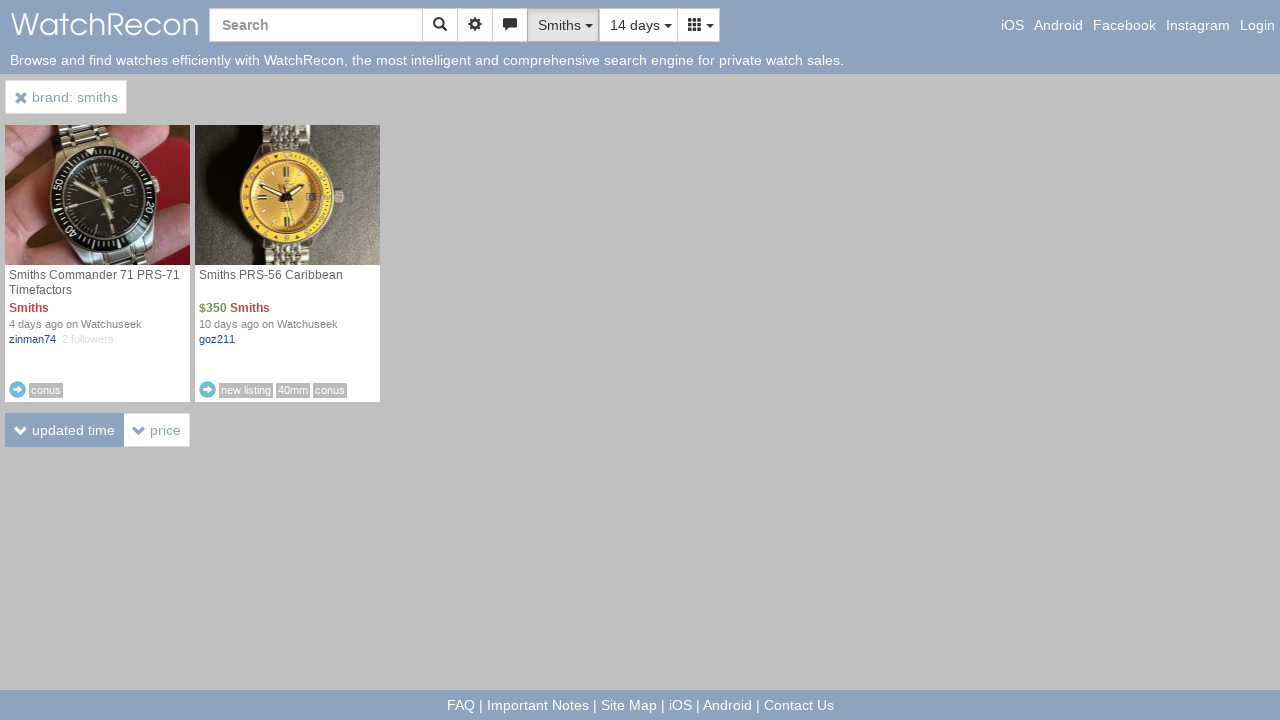

--- FILE ---
content_type: text/html; charset=UTF-8
request_url: https://www.watchrecon.com/?brand=smiths
body_size: 26648
content:
<!DOCTYPE html>
<html lang="en">
<head>
  <title>Smiths - WatchRecon</title>
  <meta http-equiv="Content-Type" content="text/html; charset=utf-8">
  <meta http-equiv="Content-Language" content="en-us">
  <meta http-equiv="X-UA-Compatible" content="IE=edge">
  <meta name="description" content="Browse and search for watches efficiently with WatchRecon">
  <meta name="viewport" content="width=device-width">
  <link rel="canonical" href="https://www.watchrecon.com/?brand=smiths">
  <link rel="shortcut icon" href="favicon.ico">
  <link rel="apple-touch-icon-precomposed" sizes="152x152" href="data/favicon-152.png">
  <link rel="apple-touch-icon-precomposed" sizes="144x144" href="data/favicon-144.png">
  <link rel="apple-touch-icon-precomposed" sizes="114x114" href="data/favicon-114.png">
  <link rel="apple-touch-icon-precomposed" sizes="72x72" href="data/favicon-72.png"> 
  <link rel="apple-touch-icon-precomposed" sizes="57x57" href="data/favicon-57.png"> 
  <link rel="apple-touch-icon-precomposed" href="data/favicon-152.png">
  <link rel="icon" sizes="32x32" href="data/favicon-32.png">
  <meta name="msapplication-TileColor" content="#8ea3bf">
  <meta name="msapplication-TileImage" content="data/favicon-144.png">
  <link rel="stylesheet" type="text/css" href="data/style1.css?v=25">
  <link rel="stylesheet" type="text/css" href="bootstrap-3.3.5/css/bootstrap.min.css">
  <script type="text/javascript" src="//ajax.googleapis.com/ajax/libs/jquery/1.11.3/jquery.min.js"></script>
  <script type="text/javascript" src="bootstrap-3.3.5/js/bootstrap.min.js"></script>
  <script type="text/javascript">
    function effectiveDeviceWidth() {
      var deviceWidth = window.orientation == 0 ? window.screen.width : window.screen.height;
      return deviceWidth;
    }
    // override viewport width to fit well with grid2 view layout
    var deviceWidth = effectiveDeviceWidth();
    if (deviceWidth <= 500) {
      // 3 columns
      document.querySelector("meta[name=viewport]").setAttribute('content', 'width=580');
    } else if (deviceWidth <= 768) {
      // 4 columns
      document.querySelector("meta[name=viewport]").setAttribute('content', 'width=775');  
    }

$(function() {
  // initialize bootstrap tooltips
  $('#queryForm span').tooltip({
    placement: 'right',
    trigger: 'hover',
    delay: {show: 0, hide: 0}
  });
  $('.subjectInfo a').tooltip({
    placement: 'top',
    animation: false,
    delay: {show: 1200, hide: 0}
  });

  // make jquery hide/show work with bootstrap 3's hidden/show classes. This
  // won't apply to new DOM elements dynamically created after this call
  $('.hidden').hide().removeClass('hidden');
});

function getAbsoluteUrl(relative_url) {
  var resolver = $('<div></div>');
  resolver.html('<a href="' + relative_url + '"></a>');
  var absolute_url = resolver.children('a').get(0).href;
  return absolute_url;
}

(function(i,s,o,g,r,a,m){i['GoogleAnalyticsObject']=r;i[r]=i[r]||function(){
(i[r].q=i[r].q||[]).push(arguments)},i[r].l=1*new Date();a=s.createElement(o),
m=s.getElementsByTagName(o)[0];a.async=1;a.src=g;m.parentNode.insertBefore(a,m)
})(window,document,'script','//www.google-analytics.com/analytics.js','ga');
ga('create', 'UA-41696509-1', 'watchrecon.com');
ga('send', 'pageview');
  </script>
</head>
<body>

<div id="contentMain" class="contentMainGray">
<!-- header -->
  <script type="text/javascript">
$(function() {
  // enhance navbar dropdowns to align left or right automatically
  $('.navbar .dropdown-menu').parent().on('show.bs.dropdown', function() {
    // if the dropdown menu is on the left 2/3 of the screen, align left
    // otherwise, align right
    if ((window.innerWidth * 2 / 3) > $(this).offset().left) {
      // left 2/3 of the screen
      $(this).children('.dropdown-menu').addClass('dropdown-menu-left');
    } else {
      $(this).children('.dropdown-menu').addClass('dropdown-menu-right');
    }
  });

  // enhance brand dropdown menu for the following:
  // - disable background body scrolling when a large dropdown menu is active
  // - adjust the max-height based on current window height
  // - initialize dropdown menu search functionality
  $('#brandDropdown').on('show.bs.dropdown', function() {
    $('body').addClass('modal-open');
    var windowHeight = $(window).height();
    var dropdownHeight = Math.max(200, Math.round(windowHeight - 42 - 5 - 40));
    $(this).find('ul').css('max-height', dropdownHeight);
  });
  $('#brandDropdown').on('shown.bs.dropdown', function() {
    var dropdownSearch = $(this).find('.dropdownSearch');
    if (dropdownSearch.size() > 0) {
      // must use a timer as a workaround to set focus successfully
      setTimeout(function() {
        // focus first (which scrolls implicitly) before scrolling to final position
        dropdownSearch.focus();

        // don't scroll if the item is above the fold (buffering in item height)
        var activeItem = $('#brandDropdown ul.scrollable-menu li.active').filter(':visible');
        if (activeItem.size() > 0) {
          var position = activeItem.position();
          var dropdownHeight = $('#brandDropdown ul.scrollable-menu').height();
          if (position.top > (dropdownHeight - 50)) {
            var finalTop = Math.round(position.top - (dropdownHeight / 2));
            $('#brandDropdown ul.scrollable-menu').scrollTop(finalTop);
          }
        }
      }, 0);
    }
  });
  $('#brandDropdown').on('hidden.bs.dropdown', function() {
    $('body').removeClass('modal-open');
  });

  // stop the dropdown menu from closing when its search text box is focused
  $('#brandDropdown .dropdownSearch').click(function(e) {
    e.stopPropagation();
  });

  // enable quick search functionality on dropdown menu
  $('#brandDropdown .dropdownSearch').on('input', function(e) {
    var prefix = $(this).val();
    var prefixLowered = prefix.toLowerCase();
    // walk through all dropdown menu options and show only matched entries
    var items = $(this).closest('.dropdown-menu').find('li').not('.dropdown-header');
    items.each(function(index) { 
      var item = $(this);

      if (prefix === "") {
        item.show();
      }

      // check for prefix match
      var itemText = item.children('a').text().trim();
      if (itemText.toLowerCase().indexOf(prefixLowered) === 0) {
        item.show();
      } else {
        item.hide();
      }
    });    
  });

  // enable enter on quick search when there is only one brand
  $('#brandDropdown .dropdownSearch').keypress(function(e) {
    if (e.which === 13) {
      // check how many visible entries there are
      var items = $(this).closest('.dropdown-menu').find('li').not('.dropdown-header');
      var itemsVisible = items.filter(':visible');
      if (itemsVisible.size() == 1) {
        itemsVisible.children('a').get(0).click();
      }
    }
  });

  // submit query form when pressing enter in marked text boxes
  $('input.submitQueryOnEnter').keyup(function(e) {
    if (e.keyCode === 13) {
      submitQueryForm();
    }
  });

  // setup listing and seller like links
  $('.likeListing').click(listingLikeOnClick);
  $('.likeSeller').click(sellerLikeOnClick);

  
  // handle any modal onload show hints
  if (window.location.hash == '#show_alert_dialog') {
    showAlertDialog();
  }
});

function getSessionId() {
  return 2682845;
}

function setView(new_view) {
  var requestUrl = 'ajax.php?command=set_view';
  $.ajax({
    url: requestUrl,
    dataType: 'json',
    method: 'POST',
    data: {
      view: new_view
    },
    xhrFields: {
      withCredentials: true
    }
  }).done(function(response) {
    // reload the page to use the new view value set in cookie
    window.location.reload();
  });
}

function toggleHasImage(old_has_image) {
  var new_has_image = (old_has_image) ? 0 : 1;
  var requestUrl = 'ajax.php?command=set_has_image';
  $.ajax({
    url: requestUrl,
    dataType: 'json',
    method: 'POST',
    data: {
      has_image: new_has_image
    },
    xhrFields: {
      withCredentials: true
    }
  }).done(function(response) {
    // reload the page to use the new has_image value set in cookie
    window.location.reload();
  });
}

function toggleNewWindow(old_new_window) {
  var new_new_window = (old_new_window) ? 0 : 1;
  var requestUrl = 'ajax.php?command=set_new_window';
  $.ajax({
    url: requestUrl,
    dataType: 'json',
    method: 'POST',
    data: {
      new_window: new_new_window
    },
    xhrFields: {
      withCredentials: true
    }
  }).done(function(response) {
    // reload the page to use the new new_window value set in cookie
    window.location.reload();
  });
}

function resetHeart(trigger) {
  var menu = trigger.closest('.dropdown-menu');
  var heart = menu.parent().find('.glyphicon.tagButton');
 
  if (menu.find('.likeListing').data('cluster_liked') ||
      menu.find('.likeSeller').data('seller_liked')) {
    heart.removeClass('glyphicon-heart-empty');
    heart.addClass('glyphicon-heart');
  } else {
    heart.removeClass('glyphicon-heart');
    heart.addClass('glyphicon-heart-empty');
  }
}

function listingLikeOnClick(event_object) {
  event_object.preventDefault();

  var trigger = $(this);
  var icon = trigger.children('.glyphicon');
  var cluster_id = trigger.data('cluster_id');
  var cluster_liked = trigger.data('cluster_liked');

  // set parameters depending on like or unlike action
  var request_url = 'ajax.php?command=cluster_like';
  var new_cluster_liked = 1;
  if (cluster_liked) {
    request_url = 'ajax.php?command=cluster_unlike';
    new_cluster_liked = 0;
  }

  $.ajax({
    url: request_url,
    dataType: 'json',
    method: 'POST',
    data: {
      xsrf_token: getSessionId(),
      cluster_id: cluster_id
    },
    xhrFields: {
      withCredentials: true
    }
  }).done(function(response) {
    trigger.data('cluster_liked', new_cluster_liked);
    icon.toggleClass('invisible');
    resetHeart(trigger);
  });  
}

function sellerLikeOnClick(event_object) {
  event_object.preventDefault();

  var trigger = $(this);
  var icon = trigger.children('.glyphicon');
  var user_name = trigger.data('user_name');
  var seller_liked = trigger.data('seller_liked');

  // set parameters depending on like or unlike action
  var request_url = 'ajax.php?command=seller_like';
  var new_seller_liked = 1;
  if (seller_liked) {
    request_url = 'ajax.php?command=seller_unlike';
    new_seller_liked = 0;
  }

  $.ajax({
    url: request_url,
    dataType: 'json',
    method: 'POST',
    data: {
      xsrf_token: getSessionId(),
      user_name: user_name
    },
    xhrFields: {
      withCredentials: true
    }
  }).done(function(response) {
    trigger.data('seller_liked', new_seller_liked);
    icon.toggleClass('invisible');
    resetHeart(trigger);
  });
}

function submitQueryForm() {
  // push navbar form values into the real query form
  var navQueryText = $('#navQueryText');
  var hiddenQueryText = $('#hiddenQueryText');
  var hiddenLastDaysText = $('#hiddenLastDaysText');
  var hiddenBrandText = $('#hiddenBrandText');
  hiddenQueryText.val(navQueryText.val());

  // disable inputs with default values to stop them from being added to the
  // get url
  disableInputIfDefault($('#hiddenQueryText'), '');
  disableInputIfDefault($('#hiddenLastDaysText'), '14');
  disableInputIfDefault($('#hiddenBrandText'), '');
  disableInputIfDefault($('#hiddenModelText'), '');
  disableInputIfDefault($('#priceStartText'), '');
  disableInputIfDefault($('#priceEndText'), '');
  disableInputIfDefault($('#userNameText'), '');
  disableInputIfDefault($('#locationText'), '');

  // disable default full_search radio so it never gets added to the get url
  $('#fullSearchRadio0').prop('disabled', true);

  // if all source checkboxes are checked, disable them all
  var uncheckedSourceCheckBoxes = $('#sourcesDiv input:checkbox').not(':checked');
  if (uncheckedSourceCheckBoxes.length == 0) {
    $('#sourcesDiv input:checkbox').prop('disabled', true);
  }

  // if all currency checkboxes are checked, disable them all
  var uncheckedCurrencyCheckBoxes = $('#currenciesDiv input:checkbox').not(':checked');
  if (uncheckedCurrencyCheckBoxes.length == 0) {
    $('#currenciesDiv input:checkbox').prop('disabled', true);
  }

  // if all availability checkboxes are checked, disable them all
  var uncheckedAvailabilityCheckBoxes = $('#availabilitiesDiv input:checkbox').not(':checked');
  if (uncheckedAvailabilityCheckBoxes.length == 0) {
    $('#availabilitiesDiv input:checkbox').prop('disabled', true);
  }

  // if all continent checkboxes are checked, disable them all
  var uncheckedContinentCheckBoxes = $('#continentsDiv input:checkbox').not(':checked');
  if (uncheckedContinentCheckBoxes.length == 0) {
    $('#continentsDiv input:checkbox').prop('disabled', true);
  }

  // submit query form
  var queryForm = $('#queryForm');
  queryForm.submit();
}

function disableInputIfDefault(input, defaultValue) {
  if (!input.prop('disabled') && (input.val() == defaultValue)) {
    input.prop('disabled', true);
  }
}

function showAlertDialog() {
  // show the alert modal and then reset the url hash
  window.location.hash = '';
  $('#alertDialog').modal('show');
}

function onUnload() {
  // re-enable query form controls so user can use them again on back button
  $('#hiddenQueryText').prop('disabled', false);
  $('#hiddenLastDaysText').prop('disabled', false);
  $('#hiddenBrandText').prop('disabled', false);
  $('#hiddenModelText').prop('disabled', false);
  $('#priceStartText').prop('disabled', false);
  $('#priceEndText').prop('disabled', false);
  $('#userNameText').prop('disabled', false);
  $('#locationText').prop('disabled', false);
  $('#fullSearchRadio0').prop('disable', false);
  $('#sourcesDiv input:checkbox').prop('disabled', false);
  $('#currenciesDiv input:checkbox').prop('disabled', false);
  $('#availabilitiesDiv input:checkbox').prop('disabled', false);
}

window.onunload = onUnload;
  </script>
  <div id="headerContainer">
    <nav class="navbar navbar-static-top">
      <div class="container-fluid">
        <div class="navbar-header">
          <button type="button" class="navbar-toggle"
                  data-toggle="collapse" data-target=".navbar-collapse">
            <span class="glyphicon glyphicon-menu-hamburger"></span>
          </button>
          <a class="navbar-brand" href=".">
            <img src="data/logo378x48.png" width="189" height="24"
                 class="mainLogo hidden-xs"
                 alt="WatchRecon logo"
                 title="Browse and search for watches efficiently with WatchRecon.">
          </a>
          <form class="navbar-form navbar-left" id="navQueryForm"
                onSubmit="return false;" role="search">
            <div class="form-group">
              <div class="input-group" id="navQueryGroup">
                <input type="text" name="query" id="navQueryText"
                       placeholder="Search"
                       class="form-control submitQueryOnEnter"
                       autocorrect="off" autocapitalize="off" spellcheck="false"
                       value="">
                <span class="input-group-btn">
                  <button class="btn btn-default" type="button" onClick="submitQueryForm()"
                          title="Search">
                    <span class="glyphicon glyphicon-search"></span>
                  </button>
                  <button class="btn btn-default" type="button"
                          title="Advanced search options"
                          data-toggle="modal" data-target="#queryFormDialog">
                    <span class="glyphicon glyphicon-cog"></span>
                  </button>
                  <button class="btn btn-default" type="button"
                          title="Alert options"
                          data-toggle="modal" data-target="#alertDialog">
                    <span class="glyphicon glyphicon-comment"></span>
                    <span id="alertBadge" class="badge badge-important hidden"></span>
                  </button>
                    <div id="brandDropdown" class="btn-group">
    <button class="btn btn-default dropdown-toggle active"
            type="button" data-toggle="dropdown">
      <span class="name">Smiths</span>&nbsp;<b class="caret"></b>
    </button>
    <ul class="dropdown-menu scrollable-menu" role="menu">
      <li role="presentation" class="dropdown-header">
        <input type="text" class="form-control dropdownSearch"
               placeholder="Quick jump"
               autocorrect="off" autocapitalize="off" spellcheck="false">
      </li>
      <li role="presentation" data-value=""><a href="." role="menuitem"><span class="glyphicon glyphicon-ok" style="visibility:hidden"></span>&nbsp;<span class="name">All brands</span></a></li>
      <li role="presentation" data-value="a. lange &amp; sohne"><a href=".?brand=a.+lange+%26+sohne" role="menuitem"><span class="glyphicon glyphicon-ok" style="visibility:hidden"></span>&nbsp;<span class="name">A. Lange &amp; Sohne</span></a></li>
      <li role="presentation" data-value="alain silberstein"><a href=".?brand=alain+silberstein" role="menuitem"><span class="glyphicon glyphicon-ok" style="visibility:hidden"></span>&nbsp;<span class="name">Alain Silberstein</span></a></li>
      <li role="presentation" data-value="alpina"><a href=".?brand=alpina" role="menuitem"><span class="glyphicon glyphicon-ok" style="visibility:hidden"></span>&nbsp;<span class="name">Alpina</span></a></li>
      <li role="presentation" data-value="ancon"><a href=".?brand=ancon" role="menuitem"><span class="glyphicon glyphicon-ok" style="visibility:hidden"></span>&nbsp;<span class="name">Ancon</span></a></li>
      <li role="presentation" data-value="android"><a href=".?brand=android" role="menuitem"><span class="glyphicon glyphicon-ok" style="visibility:hidden"></span>&nbsp;<span class="name">Android</span></a></li>
      <li role="presentation" data-value="anonimo"><a href=".?brand=anonimo" role="menuitem"><span class="glyphicon glyphicon-ok" style="visibility:hidden"></span>&nbsp;<span class="name">Anonimo</span></a></li>
      <li role="presentation" data-value="apple"><a href=".?brand=apple" role="menuitem"><span class="glyphicon glyphicon-ok" style="visibility:hidden"></span>&nbsp;<span class="name">Apple</span></a></li>
      <li role="presentation" data-value="aquadive"><a href=".?brand=aquadive" role="menuitem"><span class="glyphicon glyphicon-ok" style="visibility:hidden"></span>&nbsp;<span class="name">Aquadive</span></a></li>
      <li role="presentation" data-value="aquastar"><a href=".?brand=aquastar" role="menuitem"><span class="glyphicon glyphicon-ok" style="visibility:hidden"></span>&nbsp;<span class="name">Aquastar</span></a></li>
      <li role="presentation" data-value="archimede"><a href=".?brand=archimede" role="menuitem"><span class="glyphicon glyphicon-ok" style="visibility:hidden"></span>&nbsp;<span class="name">Archimede</span></a></li>
      <li role="presentation" data-value="ares"><a href=".?brand=ares" role="menuitem"><span class="glyphicon glyphicon-ok" style="visibility:hidden"></span>&nbsp;<span class="name">Ares</span></a></li>
      <li role="presentation" data-value="aristo"><a href=".?brand=aristo" role="menuitem"><span class="glyphicon glyphicon-ok" style="visibility:hidden"></span>&nbsp;<span class="name">Aristo</span></a></li>
      <li role="presentation" data-value="armand nicolet"><a href=".?brand=armand+nicolet" role="menuitem"><span class="glyphicon glyphicon-ok" style="visibility:hidden"></span>&nbsp;<span class="name">Armand Nicolet</span></a></li>
      <li role="presentation" data-value="armida"><a href=".?brand=armida" role="menuitem"><span class="glyphicon glyphicon-ok" style="visibility:hidden"></span>&nbsp;<span class="name">Armida</span></a></li>
      <li role="presentation" data-value="armin strom"><a href=".?brand=armin+strom" role="menuitem"><span class="glyphicon glyphicon-ok" style="visibility:hidden"></span>&nbsp;<span class="name">Armin Strom</span></a></li>
      <li role="presentation" data-value="arnold &amp; son"><a href=".?brand=arnold+%26+son" role="menuitem"><span class="glyphicon glyphicon-ok" style="visibility:hidden"></span>&nbsp;<span class="name">Arnold &amp; Son</span></a></li>
      <li role="presentation" data-value="audemars piguet"><a href=".?brand=audemars+piguet" role="menuitem"><span class="glyphicon glyphicon-ok" style="visibility:hidden"></span>&nbsp;<span class="name">Audemars Piguet</span></a></li>
      <li role="presentation" data-value="autodromo"><a href=".?brand=autodromo" role="menuitem"><span class="glyphicon glyphicon-ok" style="visibility:hidden"></span>&nbsp;<span class="name">Autodromo</span></a></li>
      <li role="presentation" data-value="axios"><a href=".?brand=axios" role="menuitem"><span class="glyphicon glyphicon-ok" style="visibility:hidden"></span>&nbsp;<span class="name">Axios</span></a></li>
      <li role="presentation" data-value="azimuth"><a href=".?brand=azimuth" role="menuitem"><span class="glyphicon glyphicon-ok" style="visibility:hidden"></span>&nbsp;<span class="name">Azimuth</span></a></li>
      <li role="presentation" data-value="ball"><a href=".?brand=ball" role="menuitem"><span class="glyphicon glyphicon-ok" style="visibility:hidden"></span>&nbsp;<span class="name">Ball</span></a></li>
      <li role="presentation" data-value="baltic"><a href=".?brand=baltic" role="menuitem"><span class="glyphicon glyphicon-ok" style="visibility:hidden"></span>&nbsp;<span class="name">Baltic</span></a></li>
      <li role="presentation" data-value="bathys"><a href=".?brand=bathys" role="menuitem"><span class="glyphicon glyphicon-ok" style="visibility:hidden"></span>&nbsp;<span class="name">Bathys</span></a></li>
      <li role="presentation" data-value="baume &amp; mercier"><a href=".?brand=baume+%26+mercier" role="menuitem"><span class="glyphicon glyphicon-ok" style="visibility:hidden"></span>&nbsp;<span class="name">Baume &amp; Mercier</span></a></li>
      <li role="presentation" data-value="beijing"><a href=".?brand=beijing" role="menuitem"><span class="glyphicon glyphicon-ok" style="visibility:hidden"></span>&nbsp;<span class="name">Beijing</span></a></li>
      <li role="presentation" data-value="bell &amp; ross"><a href=".?brand=bell+%26+ross" role="menuitem"><span class="glyphicon glyphicon-ok" style="visibility:hidden"></span>&nbsp;<span class="name">Bell &amp; Ross</span></a></li>
      <li role="presentation" data-value="benarus"><a href=".?brand=benarus" role="menuitem"><span class="glyphicon glyphicon-ok" style="visibility:hidden"></span>&nbsp;<span class="name">Benarus</span></a></li>
      <li role="presentation" data-value="benrus"><a href=".?brand=benrus" role="menuitem"><span class="glyphicon glyphicon-ok" style="visibility:hidden"></span>&nbsp;<span class="name">Benrus</span></a></li>
      <li role="presentation" data-value="bernhardt"><a href=".?brand=bernhardt" role="menuitem"><span class="glyphicon glyphicon-ok" style="visibility:hidden"></span>&nbsp;<span class="name">Bernhardt</span></a></li>
      <li role="presentation" data-value="bertolucci"><a href=".?brand=bertolucci" role="menuitem"><span class="glyphicon glyphicon-ok" style="visibility:hidden"></span>&nbsp;<span class="name">Bertolucci</span></a></li>
      <li role="presentation" data-value="bertucci"><a href=".?brand=bertucci" role="menuitem"><span class="glyphicon glyphicon-ok" style="visibility:hidden"></span>&nbsp;<span class="name">Bertucci</span></a></li>
      <li role="presentation" data-value="blancpain"><a href=".?brand=blancpain" role="menuitem"><span class="glyphicon glyphicon-ok" style="visibility:hidden"></span>&nbsp;<span class="name">Blancpain</span></a></li>
      <li role="presentation" data-value="boldr"><a href=".?brand=boldr" role="menuitem"><span class="glyphicon glyphicon-ok" style="visibility:hidden"></span>&nbsp;<span class="name">Boldr</span></a></li>
      <li role="presentation" data-value="borealis"><a href=".?brand=borealis" role="menuitem"><span class="glyphicon glyphicon-ok" style="visibility:hidden"></span>&nbsp;<span class="name">Borealis</span></a></li>
      <li role="presentation" data-value="bovet"><a href=".?brand=bovet" role="menuitem"><span class="glyphicon glyphicon-ok" style="visibility:hidden"></span>&nbsp;<span class="name">Bovet</span></a></li>
      <li role="presentation" data-value="braun"><a href=".?brand=braun" role="menuitem"><span class="glyphicon glyphicon-ok" style="visibility:hidden"></span>&nbsp;<span class="name">Braun</span></a></li>
      <li role="presentation" data-value="breguet"><a href=".?brand=breguet" role="menuitem"><span class="glyphicon glyphicon-ok" style="visibility:hidden"></span>&nbsp;<span class="name">Breguet</span></a></li>
      <li role="presentation" data-value="breitling"><a href=".?brand=breitling" role="menuitem"><span class="glyphicon glyphicon-ok" style="visibility:hidden"></span>&nbsp;<span class="name">Breitling</span></a></li>
      <li role="presentation" data-value="bremont"><a href=".?brand=bremont" role="menuitem"><span class="glyphicon glyphicon-ok" style="visibility:hidden"></span>&nbsp;<span class="name">Bremont</span></a></li>
      <li role="presentation" data-value="brm"><a href=".?brand=brm" role="menuitem"><span class="glyphicon glyphicon-ok" style="visibility:hidden"></span>&nbsp;<span class="name">BRM</span></a></li>
      <li role="presentation" data-value="bucherer"><a href=".?brand=bucherer" role="menuitem"><span class="glyphicon glyphicon-ok" style="visibility:hidden"></span>&nbsp;<span class="name">Bucherer</span></a></li>
      <li role="presentation" data-value="bulova"><a href=".?brand=bulova" role="menuitem"><span class="glyphicon glyphicon-ok" style="visibility:hidden"></span>&nbsp;<span class="name">Bulova</span></a></li>
      <li role="presentation" data-value="bvlgari"><a href=".?brand=bvlgari" role="menuitem"><span class="glyphicon glyphicon-ok" style="visibility:hidden"></span>&nbsp;<span class="name">Bvlgari</span></a></li>
      <li role="presentation" data-value="bwc"><a href=".?brand=bwc" role="menuitem"><span class="glyphicon glyphicon-ok" style="visibility:hidden"></span>&nbsp;<span class="name">BWC</span></a></li>
      <li role="presentation" data-value="caravelle"><a href=".?brand=caravelle" role="menuitem"><span class="glyphicon glyphicon-ok" style="visibility:hidden"></span>&nbsp;<span class="name">Caravelle</span></a></li>
      <li role="presentation" data-value="cartier"><a href=".?brand=cartier" role="menuitem"><span class="glyphicon glyphicon-ok" style="visibility:hidden"></span>&nbsp;<span class="name">Cartier</span></a></li>
      <li role="presentation" data-value="casio"><a href=".?brand=casio" role="menuitem"><span class="glyphicon glyphicon-ok" style="visibility:hidden"></span>&nbsp;<span class="name">Casio</span></a></li>
      <li role="presentation" data-value="certina"><a href=".?brand=certina" role="menuitem"><span class="glyphicon glyphicon-ok" style="visibility:hidden"></span>&nbsp;<span class="name">Certina</span></a></li>
      <li role="presentation" data-value="chanel"><a href=".?brand=chanel" role="menuitem"><span class="glyphicon glyphicon-ok" style="visibility:hidden"></span>&nbsp;<span class="name">Chanel</span></a></li>
      <li role="presentation" data-value="chase durer"><a href=".?brand=chase+durer" role="menuitem"><span class="glyphicon glyphicon-ok" style="visibility:hidden"></span>&nbsp;<span class="name">Chase Durer</span></a></li>
      <li role="presentation" data-value="chopard"><a href=".?brand=chopard" role="menuitem"><span class="glyphicon glyphicon-ok" style="visibility:hidden"></span>&nbsp;<span class="name">Chopard</span></a></li>
      <li role="presentation" data-value="christopher ward"><a href=".?brand=christopher+ward" role="menuitem"><span class="glyphicon glyphicon-ok" style="visibility:hidden"></span>&nbsp;<span class="name">Christopher Ward</span></a></li>
      <li role="presentation" data-value="chronographe suisse"><a href=".?brand=chronographe+suisse" role="menuitem"><span class="glyphicon glyphicon-ok" style="visibility:hidden"></span>&nbsp;<span class="name">Chronographe Suisse</span></a></li>
      <li role="presentation" data-value="chronoswiss"><a href=".?brand=chronoswiss" role="menuitem"><span class="glyphicon glyphicon-ok" style="visibility:hidden"></span>&nbsp;<span class="name">Chronoswiss</span></a></li>
      <li role="presentation" data-value="citizen"><a href=".?brand=citizen" role="menuitem"><span class="glyphicon glyphicon-ok" style="visibility:hidden"></span>&nbsp;<span class="name">Citizen</span></a></li>
      <li role="presentation" data-value="clebar"><a href=".?brand=clebar" role="menuitem"><span class="glyphicon glyphicon-ok" style="visibility:hidden"></span>&nbsp;<span class="name">Clebar</span></a></li>
      <li role="presentation" data-value="concord"><a href=".?brand=concord" role="menuitem"><span class="glyphicon glyphicon-ok" style="visibility:hidden"></span>&nbsp;<span class="name">Concord</span></a></li>
      <li role="presentation" data-value="corum"><a href=".?brand=corum" role="menuitem"><span class="glyphicon glyphicon-ok" style="visibility:hidden"></span>&nbsp;<span class="name">Corum</span></a></li>
      <li role="presentation" data-value="crepas"><a href=".?brand=crepas" role="menuitem"><span class="glyphicon glyphicon-ok" style="visibility:hidden"></span>&nbsp;<span class="name">Crepas</span></a></li>
      <li role="presentation" data-value="croton"><a href=".?brand=croton" role="menuitem"><span class="glyphicon glyphicon-ok" style="visibility:hidden"></span>&nbsp;<span class="name">Croton</span></a></li>
      <li role="presentation" data-value="cuervo y sobrinos"><a href=".?brand=cuervo+y+sobrinos" role="menuitem"><span class="glyphicon glyphicon-ok" style="visibility:hidden"></span>&nbsp;<span class="name">Cuervo Y Sobrinos</span></a></li>
      <li role="presentation" data-value="cwc"><a href=".?brand=cwc" role="menuitem"><span class="glyphicon glyphicon-ok" style="visibility:hidden"></span>&nbsp;<span class="name">CWC</span></a></li>
      <li role="presentation" data-value="cyma"><a href=".?brand=cyma" role="menuitem"><span class="glyphicon glyphicon-ok" style="visibility:hidden"></span>&nbsp;<span class="name">Cyma</span></a></li>
      <li role="presentation" data-value="d. dornbluth &amp; sohn"><a href=".?brand=d.+dornbluth+%26+sohn" role="menuitem"><span class="glyphicon glyphicon-ok" style="visibility:hidden"></span>&nbsp;<span class="name">D. Dornbluth &amp; Sohn</span></a></li>
      <li role="presentation" data-value="dagaz"><a href=".?brand=dagaz" role="menuitem"><span class="glyphicon glyphicon-ok" style="visibility:hidden"></span>&nbsp;<span class="name">Dagaz</span></a></li>
      <li role="presentation" data-value="damasko"><a href=".?brand=damasko" role="menuitem"><span class="glyphicon glyphicon-ok" style="visibility:hidden"></span>&nbsp;<span class="name">Damasko</span></a></li>
      <li role="presentation" data-value="dan henry"><a href=".?brand=dan+henry" role="menuitem"><span class="glyphicon glyphicon-ok" style="visibility:hidden"></span>&nbsp;<span class="name">Dan Henry</span></a></li>
      <li role="presentation" data-value="daniel roth"><a href=".?brand=daniel+roth" role="menuitem"><span class="glyphicon glyphicon-ok" style="visibility:hidden"></span>&nbsp;<span class="name">Daniel Roth</span></a></li>
      <li role="presentation" data-value="david yurman"><a href=".?brand=david+yurman" role="menuitem"><span class="glyphicon glyphicon-ok" style="visibility:hidden"></span>&nbsp;<span class="name">David Yurman</span></a></li>
      <li role="presentation" data-value="davosa"><a href=".?brand=davosa" role="menuitem"><span class="glyphicon glyphicon-ok" style="visibility:hidden"></span>&nbsp;<span class="name">Davosa</span></a></li>
      <li role="presentation" data-value="debaufre"><a href=".?brand=debaufre" role="menuitem"><span class="glyphicon glyphicon-ok" style="visibility:hidden"></span>&nbsp;<span class="name">Debaufre</span></a></li>
      <li role="presentation" data-value="deep blue"><a href=".?brand=deep+blue" role="menuitem"><span class="glyphicon glyphicon-ok" style="visibility:hidden"></span>&nbsp;<span class="name">Deep Blue</span></a></li>
      <li role="presentation" data-value="dewitt"><a href=".?brand=dewitt" role="menuitem"><span class="glyphicon glyphicon-ok" style="visibility:hidden"></span>&nbsp;<span class="name">Dewitt</span></a></li>
      <li role="presentation" data-value="di-modell"><a href=".?brand=di-modell" role="menuitem"><span class="glyphicon glyphicon-ok" style="visibility:hidden"></span>&nbsp;<span class="name">Di-modell</span></a></li>
      <li role="presentation" data-value="diesel"><a href=".?brand=diesel" role="menuitem"><span class="glyphicon glyphicon-ok" style="visibility:hidden"></span>&nbsp;<span class="name">Diesel</span></a></li>
      <li role="presentation" data-value="dietrich"><a href=".?brand=dietrich" role="menuitem"><span class="glyphicon glyphicon-ok" style="visibility:hidden"></span>&nbsp;<span class="name">Dietrich</span></a></li>
      <li role="presentation" data-value="dievas"><a href=".?brand=dievas" role="menuitem"><span class="glyphicon glyphicon-ok" style="visibility:hidden"></span>&nbsp;<span class="name">Dievas</span></a></li>
      <li role="presentation" data-value="doxa"><a href=".?brand=doxa" role="menuitem"><span class="glyphicon glyphicon-ok" style="visibility:hidden"></span>&nbsp;<span class="name">DOXA</span></a></li>
      <li role="presentation" data-value="dubey &amp; schaldenbrand"><a href=".?brand=dubey+%26+schaldenbrand" role="menuitem"><span class="glyphicon glyphicon-ok" style="visibility:hidden"></span>&nbsp;<span class="name">Dubey &amp; Schaldenbrand</span></a></li>
      <li role="presentation" data-value="dugena"><a href=".?brand=dugena" role="menuitem"><span class="glyphicon glyphicon-ok" style="visibility:hidden"></span>&nbsp;<span class="name">Dugena</span></a></li>
      <li role="presentation" data-value="dunhill"><a href=".?brand=dunhill" role="menuitem"><span class="glyphicon glyphicon-ok" style="visibility:hidden"></span>&nbsp;<span class="name">Dunhill</span></a></li>
      <li role="presentation" data-value="ebel"><a href=".?brand=ebel" role="menuitem"><span class="glyphicon glyphicon-ok" style="visibility:hidden"></span>&nbsp;<span class="name">Ebel</span></a></li>
      <li role="presentation" data-value="eberhard"><a href=".?brand=eberhard" role="menuitem"><span class="glyphicon glyphicon-ok" style="visibility:hidden"></span>&nbsp;<span class="name">Eberhard</span></a></li>
      <li role="presentation" data-value="edox"><a href=".?brand=edox" role="menuitem"><span class="glyphicon glyphicon-ok" style="visibility:hidden"></span>&nbsp;<span class="name">Edox</span></a></li>
      <li role="presentation" data-value="elgin"><a href=".?brand=elgin" role="menuitem"><span class="glyphicon glyphicon-ok" style="visibility:hidden"></span>&nbsp;<span class="name">Elgin</span></a></li>
      <li role="presentation" data-value="emporio armani"><a href=".?brand=emporio+armani" role="menuitem"><span class="glyphicon glyphicon-ok" style="visibility:hidden"></span>&nbsp;<span class="name">Emporio Armani</span></a></li>
      <li role="presentation" data-value="enicar"><a href=".?brand=enicar" role="menuitem"><span class="glyphicon glyphicon-ok" style="visibility:hidden"></span>&nbsp;<span class="name">Enicar</span></a></li>
      <li role="presentation" data-value="ennebi"><a href=".?brand=ennebi" role="menuitem"><span class="glyphicon glyphicon-ok" style="visibility:hidden"></span>&nbsp;<span class="name">Ennebi</span></a></li>
      <li role="presentation" data-value="epos"><a href=".?brand=epos" role="menuitem"><span class="glyphicon glyphicon-ok" style="visibility:hidden"></span>&nbsp;<span class="name">Epos</span></a></li>
      <li role="presentation" data-value="ernst benz"><a href=".?brand=ernst+benz" role="menuitem"><span class="glyphicon glyphicon-ok" style="visibility:hidden"></span>&nbsp;<span class="name">Ernst Benz</span></a></li>
      <li role="presentation" data-value="eska"><a href=".?brand=eska" role="menuitem"><span class="glyphicon glyphicon-ok" style="visibility:hidden"></span>&nbsp;<span class="name">Eska</span></a></li>
      <li role="presentation" data-value="eterna"><a href=".?brand=eterna" role="menuitem"><span class="glyphicon glyphicon-ok" style="visibility:hidden"></span>&nbsp;<span class="name">Eterna</span></a></li>
      <li role="presentation" data-value="farer"><a href=".?brand=farer" role="menuitem"><span class="glyphicon glyphicon-ok" style="visibility:hidden"></span>&nbsp;<span class="name">Farer</span></a></li>
      <li role="presentation" data-value="fendi"><a href=".?brand=fendi" role="menuitem"><span class="glyphicon glyphicon-ok" style="visibility:hidden"></span>&nbsp;<span class="name">Fendi</span></a></li>
      <li role="presentation" data-value="fortis"><a href=".?brand=fortis" role="menuitem"><span class="glyphicon glyphicon-ok" style="visibility:hidden"></span>&nbsp;<span class="name">Fortis</span></a></li>
      <li role="presentation" data-value="fossil"><a href=".?brand=fossil" role="menuitem"><span class="glyphicon glyphicon-ok" style="visibility:hidden"></span>&nbsp;<span class="name">Fossil</span></a></li>
      <li role="presentation" data-value="fp journe"><a href=".?brand=fp+journe" role="menuitem"><span class="glyphicon glyphicon-ok" style="visibility:hidden"></span>&nbsp;<span class="name">FP Journe</span></a></li>
      <li role="presentation" data-value="franck muller"><a href=".?brand=franck+muller" role="menuitem"><span class="glyphicon glyphicon-ok" style="visibility:hidden"></span>&nbsp;<span class="name">Franck Muller</span></a></li>
      <li role="presentation" data-value="frederique constant"><a href=".?brand=frederique+constant" role="menuitem"><span class="glyphicon glyphicon-ok" style="visibility:hidden"></span>&nbsp;<span class="name">Frederique Constant</span></a></li>
      <li role="presentation" data-value="g gerlach"><a href=".?brand=g+gerlach" role="menuitem"><span class="glyphicon glyphicon-ok" style="visibility:hidden"></span>&nbsp;<span class="name">G Gerlach</span></a></li>
      <li role="presentation" data-value="gallet"><a href=".?brand=gallet" role="menuitem"><span class="glyphicon glyphicon-ok" style="visibility:hidden"></span>&nbsp;<span class="name">Gallet</span></a></li>
      <li role="presentation" data-value="garmin"><a href=".?brand=garmin" role="menuitem"><span class="glyphicon glyphicon-ok" style="visibility:hidden"></span>&nbsp;<span class="name">Garmin</span></a></li>
      <li role="presentation" data-value="gavox"><a href=".?brand=gavox" role="menuitem"><span class="glyphicon glyphicon-ok" style="visibility:hidden"></span>&nbsp;<span class="name">Gavox</span></a></li>
      <li role="presentation" data-value="gerald genta"><a href=".?brand=gerald+genta" role="menuitem"><span class="glyphicon glyphicon-ok" style="visibility:hidden"></span>&nbsp;<span class="name">Gerald Genta</span></a></li>
      <li role="presentation" data-value="gevril"><a href=".?brand=gevril" role="menuitem"><span class="glyphicon glyphicon-ok" style="visibility:hidden"></span>&nbsp;<span class="name">Gevril</span></a></li>
      <li role="presentation" data-value="girard perregaux"><a href=".?brand=girard+perregaux" role="menuitem"><span class="glyphicon glyphicon-ok" style="visibility:hidden"></span>&nbsp;<span class="name">Girard Perregaux</span></a></li>
      <li role="presentation" data-value="glashutte original"><a href=".?brand=glashutte+original" role="menuitem"><span class="glyphicon glyphicon-ok" style="visibility:hidden"></span>&nbsp;<span class="name">Glashutte Original</span></a></li>
      <li role="presentation" data-value="glycine"><a href=".?brand=glycine" role="menuitem"><span class="glyphicon glyphicon-ok" style="visibility:hidden"></span>&nbsp;<span class="name">Glycine</span></a></li>
      <li role="presentation" data-value="graham"><a href=".?brand=graham" role="menuitem"><span class="glyphicon glyphicon-ok" style="visibility:hidden"></span>&nbsp;<span class="name">Graham</span></a></li>
      <li role="presentation" data-value="gruen"><a href=".?brand=gruen" role="menuitem"><span class="glyphicon glyphicon-ok" style="visibility:hidden"></span>&nbsp;<span class="name">Gruen</span></a></li>
      <li role="presentation" data-value="gubelin"><a href=".?brand=gubelin" role="menuitem"><span class="glyphicon glyphicon-ok" style="visibility:hidden"></span>&nbsp;<span class="name">Gubelin</span></a></li>
      <li role="presentation" data-value="gucci"><a href=".?brand=gucci" role="menuitem"><span class="glyphicon glyphicon-ok" style="visibility:hidden"></span>&nbsp;<span class="name">Gucci</span></a></li>
      <li role="presentation" data-value="guinand"><a href=".?brand=guinand" role="menuitem"><span class="glyphicon glyphicon-ok" style="visibility:hidden"></span>&nbsp;<span class="name">Guinand</span></a></li>
      <li role="presentation" data-value="h. moser &amp; cie"><a href=".?brand=h.+moser+%26+cie" role="menuitem"><span class="glyphicon glyphicon-ok" style="visibility:hidden"></span>&nbsp;<span class="name">H. Moser &amp; Cie</span></a></li>
      <li role="presentation" data-value="h2o"><a href=".?brand=h2o" role="menuitem"><span class="glyphicon glyphicon-ok" style="visibility:hidden"></span>&nbsp;<span class="name">H2O</span></a></li>
      <li role="presentation" data-value="hadley roma"><a href=".?brand=hadley+roma" role="menuitem"><span class="glyphicon glyphicon-ok" style="visibility:hidden"></span>&nbsp;<span class="name">Hadley Roma</span></a></li>
      <li role="presentation" data-value="hager"><a href=".?brand=hager" role="menuitem"><span class="glyphicon glyphicon-ok" style="visibility:hidden"></span>&nbsp;<span class="name">Hager</span></a></li>
      <li role="presentation" data-value="halios"><a href=".?brand=halios" role="menuitem"><span class="glyphicon glyphicon-ok" style="visibility:hidden"></span>&nbsp;<span class="name">Halios</span></a></li>
      <li role="presentation" data-value="hamilton"><a href=".?brand=hamilton" role="menuitem"><span class="glyphicon glyphicon-ok" style="visibility:hidden"></span>&nbsp;<span class="name">Hamilton</span></a></li>
      <li role="presentation" data-value="hanhart"><a href=".?brand=hanhart" role="menuitem"><span class="glyphicon glyphicon-ok" style="visibility:hidden"></span>&nbsp;<span class="name">Hanhart</span></a></li>
      <li role="presentation" data-value="harry winston"><a href=".?brand=harry+winston" role="menuitem"><span class="glyphicon glyphicon-ok" style="visibility:hidden"></span>&nbsp;<span class="name">Harry Winston</span></a></li>
      <li role="presentation" data-value="helberg"><a href=".?brand=helberg" role="menuitem"><span class="glyphicon glyphicon-ok" style="visibility:hidden"></span>&nbsp;<span class="name">Helberg</span></a></li>
      <li role="presentation" data-value="helson"><a href=".?brand=helson" role="menuitem"><span class="glyphicon glyphicon-ok" style="visibility:hidden"></span>&nbsp;<span class="name">Helson</span></a></li>
      <li role="presentation" data-value="hermes"><a href=".?brand=hermes" role="menuitem"><span class="glyphicon glyphicon-ok" style="visibility:hidden"></span>&nbsp;<span class="name">Hermes</span></a></li>
      <li role="presentation" data-value="heuer"><a href=".?brand=heuer" role="menuitem"><span class="glyphicon glyphicon-ok" style="visibility:hidden"></span>&nbsp;<span class="name">Heuer</span></a></li>
      <li role="presentation" data-value="hexa"><a href=".?brand=hexa" role="menuitem"><span class="glyphicon glyphicon-ok" style="visibility:hidden"></span>&nbsp;<span class="name">Hexa</span></a></li>
      <li role="presentation" data-value="hirsch"><a href=".?brand=hirsch" role="menuitem"><span class="glyphicon glyphicon-ok" style="visibility:hidden"></span>&nbsp;<span class="name">Hirsch</span></a></li>
      <li role="presentation" data-value="hmt"><a href=".?brand=hmt" role="menuitem"><span class="glyphicon glyphicon-ok" style="visibility:hidden"></span>&nbsp;<span class="name">HMT</span></a></li>
      <li role="presentation" data-value="hublot"><a href=".?brand=hublot" role="menuitem"><span class="glyphicon glyphicon-ok" style="visibility:hidden"></span>&nbsp;<span class="name">Hublot</span></a></li>
      <li role="presentation" data-value="ikepod"><a href=".?brand=ikepod" role="menuitem"><span class="glyphicon glyphicon-ok" style="visibility:hidden"></span>&nbsp;<span class="name">Ikepod</span></a></li>
      <li role="presentation" data-value="ingersoll"><a href=".?brand=ingersoll" role="menuitem"><span class="glyphicon glyphicon-ok" style="visibility:hidden"></span>&nbsp;<span class="name">Ingersoll</span></a></li>
      <li role="presentation" data-value="invicta"><a href=".?brand=invicta" role="menuitem"><span class="glyphicon glyphicon-ok" style="visibility:hidden"></span>&nbsp;<span class="name">Invicta</span></a></li>
      <li role="presentation" data-value="iwc"><a href=".?brand=iwc" role="menuitem"><span class="glyphicon glyphicon-ok" style="visibility:hidden"></span>&nbsp;<span class="name">IWC</span></a></li>
      <li role="presentation" data-value="jaeger-lecoultre"><a href=".?brand=jaeger-lecoultre" role="menuitem"><span class="glyphicon glyphicon-ok" style="visibility:hidden"></span>&nbsp;<span class="name">Jaeger-LeCoultre</span></a></li>
      <li role="presentation" data-value="jaquet droz"><a href=".?brand=jaquet+droz" role="menuitem"><span class="glyphicon glyphicon-ok" style="visibility:hidden"></span>&nbsp;<span class="name">Jaquet Droz</span></a></li>
      <li role="presentation" data-value="jean richard"><a href=".?brand=jean+richard" role="menuitem"><span class="glyphicon glyphicon-ok" style="visibility:hidden"></span>&nbsp;<span class="name">Jean Richard</span></a></li>
      <li role="presentation" data-value="jenny"><a href=".?brand=jenny" role="menuitem"><span class="glyphicon glyphicon-ok" style="visibility:hidden"></span>&nbsp;<span class="name">Jenny</span></a></li>
      <li role="presentation" data-value="jules jurgensen"><a href=".?brand=jules+jurgensen" role="menuitem"><span class="glyphicon glyphicon-ok" style="visibility:hidden"></span>&nbsp;<span class="name">Jules Jurgensen</span></a></li>
      <li role="presentation" data-value="junghans"><a href=".?brand=junghans" role="menuitem"><span class="glyphicon glyphicon-ok" style="visibility:hidden"></span>&nbsp;<span class="name">Junghans</span></a></li>
      <li role="presentation" data-value="junkers"><a href=".?brand=junkers" role="menuitem"><span class="glyphicon glyphicon-ok" style="visibility:hidden"></span>&nbsp;<span class="name">Junkers</span></a></li>
      <li role="presentation" data-value="kemmner"><a href=".?brand=kemmner" role="menuitem"><span class="glyphicon glyphicon-ok" style="visibility:hidden"></span>&nbsp;<span class="name">Kemmner</span></a></li>
      <li role="presentation" data-value="kenneth cole"><a href=".?brand=kenneth+cole" role="menuitem"><span class="glyphicon glyphicon-ok" style="visibility:hidden"></span>&nbsp;<span class="name">Kenneth Cole</span></a></li>
      <li role="presentation" data-value="kobold"><a href=".?brand=kobold" role="menuitem"><span class="glyphicon glyphicon-ok" style="visibility:hidden"></span>&nbsp;<span class="name">Kobold</span></a></li>
      <li role="presentation" data-value="korsbek"><a href=".?brand=korsbek" role="menuitem"><span class="glyphicon glyphicon-ok" style="visibility:hidden"></span>&nbsp;<span class="name">Korsbek</span></a></li>
      <li role="presentation" data-value="krieger"><a href=".?brand=krieger" role="menuitem"><span class="glyphicon glyphicon-ok" style="visibility:hidden"></span>&nbsp;<span class="name">Krieger</span></a></li>
      <li role="presentation" data-value="laco"><a href=".?brand=laco" role="menuitem"><span class="glyphicon glyphicon-ok" style="visibility:hidden"></span>&nbsp;<span class="name">Laco</span></a></li>
      <li role="presentation" data-value="laurent ferrier"><a href=".?brand=laurent+ferrier" role="menuitem"><span class="glyphicon glyphicon-ok" style="visibility:hidden"></span>&nbsp;<span class="name">Laurent Ferrier</span></a></li>
      <li role="presentation" data-value="lejour"><a href=".?brand=lejour" role="menuitem"><span class="glyphicon glyphicon-ok" style="visibility:hidden"></span>&nbsp;<span class="name">Lejour</span></a></li>
      <li role="presentation" data-value="lemania"><a href=".?brand=lemania" role="menuitem"><span class="glyphicon glyphicon-ok" style="visibility:hidden"></span>&nbsp;<span class="name">Lemania</span></a></li>
      <li role="presentation" data-value="leonidas"><a href=".?brand=leonidas" role="menuitem"><span class="glyphicon glyphicon-ok" style="visibility:hidden"></span>&nbsp;<span class="name">Leonidas</span></a></li>
      <li role="presentation" data-value="lew &amp; huey"><a href=".?brand=lew+%26+huey" role="menuitem"><span class="glyphicon glyphicon-ok" style="visibility:hidden"></span>&nbsp;<span class="name">Lew &amp; Huey</span></a></li>
      <li role="presentation" data-value="limes"><a href=".?brand=limes" role="menuitem"><span class="glyphicon glyphicon-ok" style="visibility:hidden"></span>&nbsp;<span class="name">Limes</span></a></li>
      <li role="presentation" data-value="linde werdelin"><a href=".?brand=linde+werdelin" role="menuitem"><span class="glyphicon glyphicon-ok" style="visibility:hidden"></span>&nbsp;<span class="name">Linde Werdelin</span></a></li>
      <li role="presentation" data-value="longines"><a href=".?brand=longines" role="menuitem"><span class="glyphicon glyphicon-ok" style="visibility:hidden"></span>&nbsp;<span class="name">Longines</span></a></li>
      <li role="presentation" data-value="louis erard"><a href=".?brand=louis+erard" role="menuitem"><span class="glyphicon glyphicon-ok" style="visibility:hidden"></span>&nbsp;<span class="name">Louis Erard</span></a></li>
      <li role="presentation" data-value="louis moinet"><a href=".?brand=louis+moinet" role="menuitem"><span class="glyphicon glyphicon-ok" style="visibility:hidden"></span>&nbsp;<span class="name">Louis Moinet</span></a></li>
      <li role="presentation" data-value="louis vuitton"><a href=".?brand=louis+vuitton" role="menuitem"><span class="glyphicon glyphicon-ok" style="visibility:hidden"></span>&nbsp;<span class="name">Louis Vuitton</span></a></li>
      <li role="presentation" data-value="lum-tec"><a href=".?brand=lum-tec" role="menuitem"><span class="glyphicon glyphicon-ok" style="visibility:hidden"></span>&nbsp;<span class="name">Lum-Tec</span></a></li>
      <li role="presentation" data-value="luminox"><a href=".?brand=luminox" role="menuitem"><span class="glyphicon glyphicon-ok" style="visibility:hidden"></span>&nbsp;<span class="name">Luminox</span></a></li>
      <li role="presentation" data-value="magrette"><a href=".?brand=magrette" role="menuitem"><span class="glyphicon glyphicon-ok" style="visibility:hidden"></span>&nbsp;<span class="name">Magrette</span></a></li>
      <li role="presentation" data-value="maranez"><a href=".?brand=maranez" role="menuitem"><span class="glyphicon glyphicon-ok" style="visibility:hidden"></span>&nbsp;<span class="name">Maranez</span></a></li>
      <li role="presentation" data-value="maratac"><a href=".?brand=maratac" role="menuitem"><span class="glyphicon glyphicon-ok" style="visibility:hidden"></span>&nbsp;<span class="name">Maratac</span></a></li>
      <li role="presentation" data-value="marathon"><a href=".?brand=marathon" role="menuitem"><span class="glyphicon glyphicon-ok" style="visibility:hidden"></span>&nbsp;<span class="name">Marathon</span></a></li>
      <li role="presentation" data-value="martin braun"><a href=".?brand=martin+braun" role="menuitem"><span class="glyphicon glyphicon-ok" style="visibility:hidden"></span>&nbsp;<span class="name">Martin Braun</span></a></li>
      <li role="presentation" data-value="marvin"><a href=".?brand=marvin" role="menuitem"><span class="glyphicon glyphicon-ok" style="visibility:hidden"></span>&nbsp;<span class="name">Marvin</span></a></li>
      <li role="presentation" data-value="maurice lacroix"><a href=".?brand=maurice+lacroix" role="menuitem"><span class="glyphicon glyphicon-ok" style="visibility:hidden"></span>&nbsp;<span class="name">Maurice Lacroix</span></a></li>
      <li role="presentation" data-value="meistersinger"><a href=".?brand=meistersinger" role="menuitem"><span class="glyphicon glyphicon-ok" style="visibility:hidden"></span>&nbsp;<span class="name">Meistersinger</span></a></li>
      <li role="presentation" data-value="meraud"><a href=".?brand=meraud" role="menuitem"><span class="glyphicon glyphicon-ok" style="visibility:hidden"></span>&nbsp;<span class="name">Meraud</span></a></li>
      <li role="presentation" data-value="michael kors"><a href=".?brand=michael+kors" role="menuitem"><span class="glyphicon glyphicon-ok" style="visibility:hidden"></span>&nbsp;<span class="name">Michael Kors</span></a></li>
      <li role="presentation" data-value="midas"><a href=".?brand=midas" role="menuitem"><span class="glyphicon glyphicon-ok" style="visibility:hidden"></span>&nbsp;<span class="name">Midas</span></a></li>
      <li role="presentation" data-value="mido"><a href=".?brand=mido" role="menuitem"><span class="glyphicon glyphicon-ok" style="visibility:hidden"></span>&nbsp;<span class="name">Mido</span></a></li>
      <li role="presentation" data-value="miltat"><a href=".?brand=miltat" role="menuitem"><span class="glyphicon glyphicon-ok" style="visibility:hidden"></span>&nbsp;<span class="name">Miltat</span></a></li>
      <li role="presentation" data-value="minerva"><a href=".?brand=minerva" role="menuitem"><span class="glyphicon glyphicon-ok" style="visibility:hidden"></span>&nbsp;<span class="name">Minerva</span></a></li>
      <li role="presentation" data-value="mk ii"><a href=".?brand=mk+ii" role="menuitem"><span class="glyphicon glyphicon-ok" style="visibility:hidden"></span>&nbsp;<span class="name">MK II</span></a></li>
      <li role="presentation" data-value="momentum"><a href=".?brand=momentum" role="menuitem"><span class="glyphicon glyphicon-ok" style="visibility:hidden"></span>&nbsp;<span class="name">Momentum</span></a></li>
      <li role="presentation" data-value="momo"><a href=".?brand=momo" role="menuitem"><span class="glyphicon glyphicon-ok" style="visibility:hidden"></span>&nbsp;<span class="name">Momo</span></a></li>
      <li role="presentation" data-value="mondaine"><a href=".?brand=mondaine" role="menuitem"><span class="glyphicon glyphicon-ok" style="visibility:hidden"></span>&nbsp;<span class="name">Mondaine</span></a></li>
      <li role="presentation" data-value="monta"><a href=".?brand=monta" role="menuitem"><span class="glyphicon glyphicon-ok" style="visibility:hidden"></span>&nbsp;<span class="name">Monta</span></a></li>
      <li role="presentation" data-value="montblanc"><a href=".?brand=montblanc" role="menuitem"><span class="glyphicon glyphicon-ok" style="visibility:hidden"></span>&nbsp;<span class="name">Montblanc</span></a></li>
      <li role="presentation" data-value="movado"><a href=".?brand=movado" role="menuitem"><span class="glyphicon glyphicon-ok" style="visibility:hidden"></span>&nbsp;<span class="name">Movado</span></a></li>
      <li role="presentation" data-value="muhle glashutte"><a href=".?brand=muhle+glashutte" role="menuitem"><span class="glyphicon glyphicon-ok" style="visibility:hidden"></span>&nbsp;<span class="name">Muhle Glashutte</span></a></li>
      <li role="presentation" data-value="mwc"><a href=".?brand=mwc" role="menuitem"><span class="glyphicon glyphicon-ok" style="visibility:hidden"></span>&nbsp;<span class="name">MWC</span></a></li>
      <li role="presentation" data-value="nautica"><a href=".?brand=nautica" role="menuitem"><span class="glyphicon glyphicon-ok" style="visibility:hidden"></span>&nbsp;<span class="name">Nautica</span></a></li>
      <li role="presentation" data-value="nivada"><a href=".?brand=nivada" role="menuitem"><span class="glyphicon glyphicon-ok" style="visibility:hidden"></span>&nbsp;<span class="name">Nivada</span></a></li>
      <li role="presentation" data-value="nivrel"><a href=".?brand=nivrel" role="menuitem"><span class="glyphicon glyphicon-ok" style="visibility:hidden"></span>&nbsp;<span class="name">Nivrel</span></a></li>
      <li role="presentation" data-value="nixon"><a href=".?brand=nixon" role="menuitem"><span class="glyphicon glyphicon-ok" style="visibility:hidden"></span>&nbsp;<span class="name">Nixon</span></a></li>
      <li role="presentation" data-value="nodus"><a href=".?brand=nodus" role="menuitem"><span class="glyphicon glyphicon-ok" style="visibility:hidden"></span>&nbsp;<span class="name">Nodus</span></a></li>
      <li role="presentation" data-value="nomos"><a href=".?brand=nomos" role="menuitem"><span class="glyphicon glyphicon-ok" style="visibility:hidden"></span>&nbsp;<span class="name">Nomos</span></a></li>
      <li role="presentation" data-value="nth"><a href=".?brand=nth" role="menuitem"><span class="glyphicon glyphicon-ok" style="visibility:hidden"></span>&nbsp;<span class="name">NTH</span></a></li>
      <li role="presentation" data-value="oak &amp; oscar"><a href=".?brand=oak+%26+oscar" role="menuitem"><span class="glyphicon glyphicon-ok" style="visibility:hidden"></span>&nbsp;<span class="name">Oak &amp; Oscar</span></a></li>
      <li role="presentation" data-value="oakley"><a href=".?brand=oakley" role="menuitem"><span class="glyphicon glyphicon-ok" style="visibility:hidden"></span>&nbsp;<span class="name">Oakley</span></a></li>
      <li role="presentation" data-value="obris morgan"><a href=".?brand=obris+morgan" role="menuitem"><span class="glyphicon glyphicon-ok" style="visibility:hidden"></span>&nbsp;<span class="name">Obris Morgan</span></a></li>
      <li role="presentation" data-value="ocean7"><a href=".?brand=ocean7" role="menuitem"><span class="glyphicon glyphicon-ok" style="visibility:hidden"></span>&nbsp;<span class="name">Ocean7</span></a></li>
      <li role="presentation" data-value="ochs und junior"><a href=".?brand=ochs+und+junior" role="menuitem"><span class="glyphicon glyphicon-ok" style="visibility:hidden"></span>&nbsp;<span class="name">Ochs Und Junior</span></a></li>
      <li role="presentation" data-value="ollech &amp; wajs"><a href=".?brand=ollech+%26+wajs" role="menuitem"><span class="glyphicon glyphicon-ok" style="visibility:hidden"></span>&nbsp;<span class="name">Ollech &amp; Wajs</span></a></li>
      <li role="presentation" data-value="olma"><a href=".?brand=olma" role="menuitem"><span class="glyphicon glyphicon-ok" style="visibility:hidden"></span>&nbsp;<span class="name">Olma</span></a></li>
      <li role="presentation" data-value="omega"><a href=".?brand=omega" role="menuitem"><span class="glyphicon glyphicon-ok" style="visibility:hidden"></span>&nbsp;<span class="name">Omega</span></a></li>
      <li role="presentation" data-value="orbita"><a href=".?brand=orbita" role="menuitem"><span class="glyphicon glyphicon-ok" style="visibility:hidden"></span>&nbsp;<span class="name">Orbita</span></a></li>
      <li role="presentation" data-value="orient"><a href=".?brand=orient" role="menuitem"><span class="glyphicon glyphicon-ok" style="visibility:hidden"></span>&nbsp;<span class="name">Orient</span></a></li>
      <li role="presentation" data-value="orion"><a href=".?brand=orion" role="menuitem"><span class="glyphicon glyphicon-ok" style="visibility:hidden"></span>&nbsp;<span class="name">Orion</span></a></li>
      <li role="presentation" data-value="oris"><a href=".?brand=oris" role="menuitem"><span class="glyphicon glyphicon-ok" style="visibility:hidden"></span>&nbsp;<span class="name">Oris</span></a></li>
      <li role="presentation" data-value="owc"><a href=".?brand=owc" role="menuitem"><span class="glyphicon glyphicon-ok" style="visibility:hidden"></span>&nbsp;<span class="name">OWC</span></a></li>
      <li role="presentation" data-value="panerai"><a href=".?brand=panerai" role="menuitem"><span class="glyphicon glyphicon-ok" style="visibility:hidden"></span>&nbsp;<span class="name">Panerai</span></a></li>
      <li role="presentation" data-value="parmigiani"><a href=".?brand=parmigiani" role="menuitem"><span class="glyphicon glyphicon-ok" style="visibility:hidden"></span>&nbsp;<span class="name">Parmigiani</span></a></li>
      <li role="presentation" data-value="parnis"><a href=".?brand=parnis" role="menuitem"><span class="glyphicon glyphicon-ok" style="visibility:hidden"></span>&nbsp;<span class="name">Parnis</span></a></li>
      <li role="presentation" data-value="patek philippe"><a href=".?brand=patek+philippe" role="menuitem"><span class="glyphicon glyphicon-ok" style="visibility:hidden"></span>&nbsp;<span class="name">Patek Philippe</span></a></li>
      <li role="presentation" data-value="perrelet"><a href=".?brand=perrelet" role="menuitem"><span class="glyphicon glyphicon-ok" style="visibility:hidden"></span>&nbsp;<span class="name">Perrelet</span></a></li>
      <li role="presentation" data-value="philip stein"><a href=".?brand=philip+stein" role="menuitem"><span class="glyphicon glyphicon-ok" style="visibility:hidden"></span>&nbsp;<span class="name">Philip Stein</span></a></li>
      <li role="presentation" data-value="piaget"><a href=".?brand=piaget" role="menuitem"><span class="glyphicon glyphicon-ok" style="visibility:hidden"></span>&nbsp;<span class="name">Piaget</span></a></li>
      <li role="presentation" data-value="pierre kunz"><a href=".?brand=pierre+kunz" role="menuitem"><span class="glyphicon glyphicon-ok" style="visibility:hidden"></span>&nbsp;<span class="name">Pierre Kunz</span></a></li>
      <li role="presentation" data-value="poljot"><a href=".?brand=poljot" role="menuitem"><span class="glyphicon glyphicon-ok" style="visibility:hidden"></span>&nbsp;<span class="name">Poljot</span></a></li>
      <li role="presentation" data-value="porsche design"><a href=".?brand=porsche+design" role="menuitem"><span class="glyphicon glyphicon-ok" style="visibility:hidden"></span>&nbsp;<span class="name">Porsche Design</span></a></li>
      <li role="presentation" data-value="precista"><a href=".?brand=precista" role="menuitem"><span class="glyphicon glyphicon-ok" style="visibility:hidden"></span>&nbsp;<span class="name">Precista</span></a></li>
      <li role="presentation" data-value="prometheus"><a href=".?brand=prometheus" role="menuitem"><span class="glyphicon glyphicon-ok" style="visibility:hidden"></span>&nbsp;<span class="name">Prometheus</span></a></li>
      <li role="presentation" data-value="pulsar"><a href=".?brand=pulsar" role="menuitem"><span class="glyphicon glyphicon-ok" style="visibility:hidden"></span>&nbsp;<span class="name">Pulsar</span></a></li>
      <li role="presentation" data-value="rado"><a href=".?brand=rado" role="menuitem"><span class="glyphicon glyphicon-ok" style="visibility:hidden"></span>&nbsp;<span class="name">Rado</span></a></li>
      <li role="presentation" data-value="raven"><a href=".?brand=raven" role="menuitem"><span class="glyphicon glyphicon-ok" style="visibility:hidden"></span>&nbsp;<span class="name">Raven</span></a></li>
      <li role="presentation" data-value="raymond weil"><a href=".?brand=raymond+weil" role="menuitem"><span class="glyphicon glyphicon-ok" style="visibility:hidden"></span>&nbsp;<span class="name">Raymond Weil</span></a></li>
      <li role="presentation" data-value="reactor"><a href=".?brand=reactor" role="menuitem"><span class="glyphicon glyphicon-ok" style="visibility:hidden"></span>&nbsp;<span class="name">Reactor</span></a></li>
      <li role="presentation" data-value="redwood"><a href=".?brand=redwood" role="menuitem"><span class="glyphicon glyphicon-ok" style="visibility:hidden"></span>&nbsp;<span class="name">Redwood</span></a></li>
      <li role="presentation" data-value="resco"><a href=".?brand=resco" role="menuitem"><span class="glyphicon glyphicon-ok" style="visibility:hidden"></span>&nbsp;<span class="name">Resco</span></a></li>
      <li role="presentation" data-value="ressence"><a href=".?brand=ressence" role="menuitem"><span class="glyphicon glyphicon-ok" style="visibility:hidden"></span>&nbsp;<span class="name">Ressence</span></a></li>
      <li role="presentation" data-value="revue thommen"><a href=".?brand=revue+thommen" role="menuitem"><span class="glyphicon glyphicon-ok" style="visibility:hidden"></span>&nbsp;<span class="name">Revue Thommen</span></a></li>
      <li role="presentation" data-value="rgm"><a href=".?brand=rgm" role="menuitem"><span class="glyphicon glyphicon-ok" style="visibility:hidden"></span>&nbsp;<span class="name">RGM</span></a></li>
      <li role="presentation" data-value="richard mille"><a href=".?brand=richard+mille" role="menuitem"><span class="glyphicon glyphicon-ok" style="visibility:hidden"></span>&nbsp;<span class="name">Richard Mille</span></a></li>
      <li role="presentation" data-value="roamer"><a href=".?brand=roamer" role="menuitem"><span class="glyphicon glyphicon-ok" style="visibility:hidden"></span>&nbsp;<span class="name">Roamer</span></a></li>
      <li role="presentation" data-value="roger dubuis"><a href=".?brand=roger+dubuis" role="menuitem"><span class="glyphicon glyphicon-ok" style="visibility:hidden"></span>&nbsp;<span class="name">Roger Dubuis</span></a></li>
      <li role="presentation" data-value="rolex"><a href=".?brand=rolex" role="menuitem"><span class="glyphicon glyphicon-ok" style="visibility:hidden"></span>&nbsp;<span class="name">Rolex</span></a></li>
      <li role="presentation" data-value="romain jerome"><a href=".?brand=romain+jerome" role="menuitem"><span class="glyphicon glyphicon-ok" style="visibility:hidden"></span>&nbsp;<span class="name">Romain Jerome</span></a></li>
      <li role="presentation" data-value="ronin"><a href=".?brand=ronin" role="menuitem"><span class="glyphicon glyphicon-ok" style="visibility:hidden"></span>&nbsp;<span class="name">Ronin</span></a></li>
      <li role="presentation" data-value="rotary"><a href=".?brand=rotary" role="menuitem"><span class="glyphicon glyphicon-ok" style="visibility:hidden"></span>&nbsp;<span class="name">Rotary</span></a></li>
      <li role="presentation" data-value="sandoz"><a href=".?brand=sandoz" role="menuitem"><span class="glyphicon glyphicon-ok" style="visibility:hidden"></span>&nbsp;<span class="name">Sandoz</span></a></li>
      <li role="presentation" data-value="sangin"><a href=".?brand=sangin" role="menuitem"><span class="glyphicon glyphicon-ok" style="visibility:hidden"></span>&nbsp;<span class="name">Sangin</span></a></li>
      <li role="presentation" data-value="sarpaneva"><a href=".?brand=sarpaneva" role="menuitem"><span class="glyphicon glyphicon-ok" style="visibility:hidden"></span>&nbsp;<span class="name">Sarpaneva</span></a></li>
      <li role="presentation" data-value="sas"><a href=".?brand=sas" role="menuitem"><span class="glyphicon glyphicon-ok" style="visibility:hidden"></span>&nbsp;<span class="name">SAS</span></a></li>
      <li role="presentation" data-value="schaumburg"><a href=".?brand=schaumburg" role="menuitem"><span class="glyphicon glyphicon-ok" style="visibility:hidden"></span>&nbsp;<span class="name">Schaumburg</span></a></li>
      <li role="presentation" data-value="scurfa"><a href=".?brand=scurfa" role="menuitem"><span class="glyphicon glyphicon-ok" style="visibility:hidden"></span>&nbsp;<span class="name">Scurfa</span></a></li>
      <li role="presentation" data-value="sea-gull"><a href=".?brand=sea-gull" role="menuitem"><span class="glyphicon glyphicon-ok" style="visibility:hidden"></span>&nbsp;<span class="name">Sea-gull</span></a></li>
      <li role="presentation" data-value="seiko"><a href=".?brand=seiko" role="menuitem"><span class="glyphicon glyphicon-ok" style="visibility:hidden"></span>&nbsp;<span class="name">Seiko</span></a></li>
      <li role="presentation" data-value="sevenfriday"><a href=".?brand=sevenfriday" role="menuitem"><span class="glyphicon glyphicon-ok" style="visibility:hidden"></span>&nbsp;<span class="name">Sevenfriday</span></a></li>
      <li role="presentation" data-value="shanghai"><a href=".?brand=shanghai" role="menuitem"><span class="glyphicon glyphicon-ok" style="visibility:hidden"></span>&nbsp;<span class="name">Shanghai</span></a></li>
      <li role="presentation" data-value="shinola"><a href=".?brand=shinola" role="menuitem"><span class="glyphicon glyphicon-ok" style="visibility:hidden"></span>&nbsp;<span class="name">Shinola</span></a></li>
      <li role="presentation" data-value="sicura"><a href=".?brand=sicura" role="menuitem"><span class="glyphicon glyphicon-ok" style="visibility:hidden"></span>&nbsp;<span class="name">Sicura</span></a></li>
      <li role="presentation" data-value="sinn"><a href=".?brand=sinn" role="menuitem"><span class="glyphicon glyphicon-ok" style="visibility:hidden"></span>&nbsp;<span class="name">Sinn</span></a></li>
      <li role="presentation" data-value="sisu"><a href=".?brand=sisu" role="menuitem"><span class="glyphicon glyphicon-ok" style="visibility:hidden"></span>&nbsp;<span class="name">Sisu</span></a></li>
      <li role="presentation" data-value="skagen"><a href=".?brand=skagen" role="menuitem"><span class="glyphicon glyphicon-ok" style="visibility:hidden"></span>&nbsp;<span class="name">Skagen</span></a></li>
      <li role="presentation" class="active" data-value="smiths"><a href=".?brand=smiths" role="menuitem"><span class="glyphicon glyphicon-ok"></span>&nbsp;<span class="name">Smiths</span></a></li>
      <li role="presentation" data-value="speake-marin"><a href=".?brand=speake-marin" role="menuitem"><span class="glyphicon glyphicon-ok" style="visibility:hidden"></span>&nbsp;<span class="name">Speake-Marin</span></a></li>
      <li role="presentation" data-value="speedbird"><a href=".?brand=speedbird" role="menuitem"><span class="glyphicon glyphicon-ok" style="visibility:hidden"></span>&nbsp;<span class="name">Speedbird</span></a></li>
      <li role="presentation" data-value="spinnaker"><a href=".?brand=spinnaker" role="menuitem"><span class="glyphicon glyphicon-ok" style="visibility:hidden"></span>&nbsp;<span class="name">Spinnaker</span></a></li>
      <li role="presentation" data-value="squale"><a href=".?brand=squale" role="menuitem"><span class="glyphicon glyphicon-ok" style="visibility:hidden"></span>&nbsp;<span class="name">Squale</span></a></li>
      <li role="presentation" data-value="steinhart"><a href=".?brand=steinhart" role="menuitem"><span class="glyphicon glyphicon-ok" style="visibility:hidden"></span>&nbsp;<span class="name">Steinhart</span></a></li>
      <li role="presentation" data-value="stowa"><a href=".?brand=stowa" role="menuitem"><span class="glyphicon glyphicon-ok" style="visibility:hidden"></span>&nbsp;<span class="name">Stowa</span></a></li>
      <li role="presentation" data-value="straton"><a href=".?brand=straton" role="menuitem"><span class="glyphicon glyphicon-ok" style="visibility:hidden"></span>&nbsp;<span class="name">Straton</span></a></li>
      <li role="presentation" data-value="strela"><a href=".?brand=strela" role="menuitem"><span class="glyphicon glyphicon-ok" style="visibility:hidden"></span>&nbsp;<span class="name">Strela</span></a></li>
      <li role="presentation" data-value="stuhrling"><a href=".?brand=stuhrling" role="menuitem"><span class="glyphicon glyphicon-ok" style="visibility:hidden"></span>&nbsp;<span class="name">Stuhrling</span></a></li>
      <li role="presentation" data-value="suunto"><a href=".?brand=suunto" role="menuitem"><span class="glyphicon glyphicon-ok" style="visibility:hidden"></span>&nbsp;<span class="name">Suunto</span></a></li>
      <li role="presentation" data-value="swatch"><a href=".?brand=swatch" role="menuitem"><span class="glyphicon glyphicon-ok" style="visibility:hidden"></span>&nbsp;<span class="name">Swatch</span></a></li>
      <li role="presentation" data-value="swiss military"><a href=".?brand=swiss+military" role="menuitem"><span class="glyphicon glyphicon-ok" style="visibility:hidden"></span>&nbsp;<span class="name">Swiss Military</span></a></li>
      <li role="presentation" data-value="tactico"><a href=".?brand=tactico" role="menuitem"><span class="glyphicon glyphicon-ok" style="visibility:hidden"></span>&nbsp;<span class="name">Tactico</span></a></li>
      <li role="presentation" data-value="tag heuer"><a href=".?brand=tag+heuer" role="menuitem"><span class="glyphicon glyphicon-ok" style="visibility:hidden"></span>&nbsp;<span class="name">Tag Heuer</span></a></li>
      <li role="presentation" data-value="tempest"><a href=".?brand=tempest" role="menuitem"><span class="glyphicon glyphicon-ok" style="visibility:hidden"></span>&nbsp;<span class="name">Tempest</span></a></li>
      <li role="presentation" data-value="ticino"><a href=".?brand=ticino" role="menuitem"><span class="glyphicon glyphicon-ok" style="visibility:hidden"></span>&nbsp;<span class="name">Ticino</span></a></li>
      <li role="presentation" data-value="tiffany &amp; co"><a href=".?brand=tiffany+%26+co" role="menuitem"><span class="glyphicon glyphicon-ok" style="visibility:hidden"></span>&nbsp;<span class="name">Tiffany &amp; Co</span></a></li>
      <li role="presentation" data-value="timex"><a href=".?brand=timex" role="menuitem"><span class="glyphicon glyphicon-ok" style="visibility:hidden"></span>&nbsp;<span class="name">Timex</span></a></li>
      <li role="presentation" data-value="tisell"><a href=".?brand=tisell" role="menuitem"><span class="glyphicon glyphicon-ok" style="visibility:hidden"></span>&nbsp;<span class="name">Tisell</span></a></li>
      <li role="presentation" data-value="tissot"><a href=".?brand=tissot" role="menuitem"><span class="glyphicon glyphicon-ok" style="visibility:hidden"></span>&nbsp;<span class="name">Tissot</span></a></li>
      <li role="presentation" data-value="titoni"><a href=".?brand=titoni" role="menuitem"><span class="glyphicon glyphicon-ok" style="visibility:hidden"></span>&nbsp;<span class="name">Titoni</span></a></li>
      <li role="presentation" data-value="titus"><a href=".?brand=titus" role="menuitem"><span class="glyphicon glyphicon-ok" style="visibility:hidden"></span>&nbsp;<span class="name">Titus</span></a></li>
      <li role="presentation" data-value="torgoen"><a href=".?brand=torgoen" role="menuitem"><span class="glyphicon glyphicon-ok" style="visibility:hidden"></span>&nbsp;<span class="name">Torgoen</span></a></li>
      <li role="presentation" data-value="tourby"><a href=".?brand=tourby" role="menuitem"><span class="glyphicon glyphicon-ok" style="visibility:hidden"></span>&nbsp;<span class="name">Tourby</span></a></li>
      <li role="presentation" data-value="tourneau"><a href=".?brand=tourneau" role="menuitem"><span class="glyphicon glyphicon-ok" style="visibility:hidden"></span>&nbsp;<span class="name">Tourneau</span></a></li>
      <li role="presentation" data-value="tudor"><a href=".?brand=tudor" role="menuitem"><span class="glyphicon glyphicon-ok" style="visibility:hidden"></span>&nbsp;<span class="name">Tudor</span></a></li>
      <li role="presentation" data-value="tutima"><a href=".?brand=tutima" role="menuitem"><span class="glyphicon glyphicon-ok" style="visibility:hidden"></span>&nbsp;<span class="name">Tutima</span></a></li>
      <li role="presentation" data-value="u-boat"><a href=".?brand=u-boat" role="menuitem"><span class="glyphicon glyphicon-ok" style="visibility:hidden"></span>&nbsp;<span class="name">U-Boat</span></a></li>
      <li role="presentation" data-value="ulysse nardin"><a href=".?brand=ulysse+nardin" role="menuitem"><span class="glyphicon glyphicon-ok" style="visibility:hidden"></span>&nbsp;<span class="name">Ulysse Nardin</span></a></li>
      <li role="presentation" data-value="unimatic"><a href=".?brand=unimatic" role="menuitem"><span class="glyphicon glyphicon-ok" style="visibility:hidden"></span>&nbsp;<span class="name">Unimatic</span></a></li>
      <li role="presentation" data-value="union glashutte"><a href=".?brand=union+glashutte" role="menuitem"><span class="glyphicon glyphicon-ok" style="visibility:hidden"></span>&nbsp;<span class="name">Union Glashutte</span></a></li>
      <li role="presentation" data-value="universal geneve"><a href=".?brand=universal+geneve" role="menuitem"><span class="glyphicon glyphicon-ok" style="visibility:hidden"></span>&nbsp;<span class="name">Universal Geneve</span></a></li>
      <li role="presentation" data-value="urwerk"><a href=".?brand=urwerk" role="menuitem"><span class="glyphicon glyphicon-ok" style="visibility:hidden"></span>&nbsp;<span class="name">Urwerk</span></a></li>
      <li role="presentation" data-value="uts"><a href=".?brand=uts" role="menuitem"><span class="glyphicon glyphicon-ok" style="visibility:hidden"></span>&nbsp;<span class="name">UTS</span></a></li>
      <li role="presentation" data-value="vacheron constantin"><a href=".?brand=vacheron+constantin" role="menuitem"><span class="glyphicon glyphicon-ok" style="visibility:hidden"></span>&nbsp;<span class="name">Vacheron Constantin</span></a></li>
      <li role="presentation" data-value="ventura"><a href=".?brand=ventura" role="menuitem"><span class="glyphicon glyphicon-ok" style="visibility:hidden"></span>&nbsp;<span class="name">Ventura</span></a></li>
      <li role="presentation" data-value="versace"><a href=".?brand=versace" role="menuitem"><span class="glyphicon glyphicon-ok" style="visibility:hidden"></span>&nbsp;<span class="name">Versace</span></a></li>
      <li role="presentation" data-value="victorinox"><a href=".?brand=victorinox" role="menuitem"><span class="glyphicon glyphicon-ok" style="visibility:hidden"></span>&nbsp;<span class="name">Victorinox</span></a></li>
      <li role="presentation" data-value="visitor"><a href=".?brand=visitor" role="menuitem"><span class="glyphicon glyphicon-ok" style="visibility:hidden"></span>&nbsp;<span class="name">Visitor</span></a></li>
      <li role="presentation" data-value="vostok"><a href=".?brand=vostok" role="menuitem"><span class="glyphicon glyphicon-ok" style="visibility:hidden"></span>&nbsp;<span class="name">Vostok</span></a></li>
      <li role="presentation" data-value="vulcain"><a href=".?brand=vulcain" role="menuitem"><span class="glyphicon glyphicon-ok" style="visibility:hidden"></span>&nbsp;<span class="name">Vulcain</span></a></li>
      <li role="presentation" data-value="wakmann"><a href=".?brand=wakmann" role="menuitem"><span class="glyphicon glyphicon-ok" style="visibility:hidden"></span>&nbsp;<span class="name">Wakmann</span></a></li>
      <li role="presentation" data-value="waltham"><a href=".?brand=waltham" role="menuitem"><span class="glyphicon glyphicon-ok" style="visibility:hidden"></span>&nbsp;<span class="name">Waltham</span></a></li>
      <li role="presentation" data-value="weiss"><a href=".?brand=weiss" role="menuitem"><span class="glyphicon glyphicon-ok" style="visibility:hidden"></span>&nbsp;<span class="name">Weiss</span></a></li>
      <li role="presentation" data-value="wenger"><a href=".?brand=wenger" role="menuitem"><span class="glyphicon glyphicon-ok" style="visibility:hidden"></span>&nbsp;<span class="name">Wenger</span></a></li>
      <li role="presentation" data-value="wittnauer"><a href=".?brand=wittnauer" role="menuitem"><span class="glyphicon glyphicon-ok" style="visibility:hidden"></span>&nbsp;<span class="name">Wittnauer</span></a></li>
      <li role="presentation" data-value="wyler"><a href=".?brand=wyler" role="menuitem"><span class="glyphicon glyphicon-ok" style="visibility:hidden"></span>&nbsp;<span class="name">Wyler</span></a></li>
      <li role="presentation" data-value="xemex"><a href=".?brand=xemex" role="menuitem"><span class="glyphicon glyphicon-ok" style="visibility:hidden"></span>&nbsp;<span class="name">Xemex</span></a></li>
      <li role="presentation" data-value="yema"><a href=".?brand=yema" role="menuitem"><span class="glyphicon glyphicon-ok" style="visibility:hidden"></span>&nbsp;<span class="name">Yema</span></a></li>
      <li role="presentation" data-value="zelos"><a href=".?brand=zelos" role="menuitem"><span class="glyphicon glyphicon-ok" style="visibility:hidden"></span>&nbsp;<span class="name">Zelos</span></a></li>
      <li role="presentation" data-value="zenith"><a href=".?brand=zenith" role="menuitem"><span class="glyphicon glyphicon-ok" style="visibility:hidden"></span>&nbsp;<span class="name">Zenith</span></a></li>
      <li role="presentation" data-value="zeno"><a href=".?brand=zeno" role="menuitem"><span class="glyphicon glyphicon-ok" style="visibility:hidden"></span>&nbsp;<span class="name">Zeno</span></a></li>
      <li role="presentation" data-value="zenton"><a href=".?brand=zenton" role="menuitem"><span class="glyphicon glyphicon-ok" style="visibility:hidden"></span>&nbsp;<span class="name">Zenton</span></a></li>
      <li role="presentation" data-value="zentra"><a href=".?brand=zentra" role="menuitem"><span class="glyphicon glyphicon-ok" style="visibility:hidden"></span>&nbsp;<span class="name">Zentra</span></a></li>
      <li role="presentation" data-value="zeppelin"><a href=".?brand=zeppelin" role="menuitem"><span class="glyphicon glyphicon-ok" style="visibility:hidden"></span>&nbsp;<span class="name">Zeppelin</span></a></li>
      <li role="presentation" data-value="zixen"><a href=".?brand=zixen" role="menuitem"><span class="glyphicon glyphicon-ok" style="visibility:hidden"></span>&nbsp;<span class="name">Zixen</span></a></li>
      <li role="presentation" data-value="zodiac"><a href=".?brand=zodiac" role="menuitem"><span class="glyphicon glyphicon-ok" style="visibility:hidden"></span>&nbsp;<span class="name">Zodiac</span></a></li>
    </ul>
  </div>
                </span>
              </div>
            </div>
          </form>
        </div>
        <div class="navbar-collapse collapse">
          <form class="navbar-form navbar-left" id="navDropdownForm"
                onSubmit="return false;">
            <div class="form-group"><div class="btn-group">
                <div id="lastDaysDropdown" class="btn-group">
    <button class="btn btn-default dropdown-toggle"
            type="button" data-toggle="dropdown">
      <span class="name">14 days</span>&nbsp;<b class="caret"></b>
    </button>
    <ul class="dropdown-menu scrollable-menu" role="menu">
      <li role="presentation" data-value="1"><a href=".?brand=smiths&amp;last_days=1" role="menuitem"><span class="glyphicon glyphicon-ok" style="visibility:hidden"></span>&nbsp;<span class="name">1 day</span></a></li>
      <li role="presentation" data-value="2"><a href=".?brand=smiths&amp;last_days=2" role="menuitem"><span class="glyphicon glyphicon-ok" style="visibility:hidden"></span>&nbsp;<span class="name">2 days</span></a></li>
      <li role="presentation" data-value="3"><a href=".?brand=smiths&amp;last_days=3" role="menuitem"><span class="glyphicon glyphicon-ok" style="visibility:hidden"></span>&nbsp;<span class="name">3 days</span></a></li>
      <li role="presentation" data-value="4"><a href=".?brand=smiths&amp;last_days=4" role="menuitem"><span class="glyphicon glyphicon-ok" style="visibility:hidden"></span>&nbsp;<span class="name">4 days</span></a></li>
      <li role="presentation" data-value="5"><a href=".?brand=smiths&amp;last_days=5" role="menuitem"><span class="glyphicon glyphicon-ok" style="visibility:hidden"></span>&nbsp;<span class="name">5 days</span></a></li>
      <li role="presentation" data-value="6"><a href=".?brand=smiths&amp;last_days=6" role="menuitem"><span class="glyphicon glyphicon-ok" style="visibility:hidden"></span>&nbsp;<span class="name">6 days</span></a></li>
      <li role="presentation" data-value="7"><a href=".?brand=smiths&amp;last_days=7" role="menuitem"><span class="glyphicon glyphicon-ok" style="visibility:hidden"></span>&nbsp;<span class="name">7 days</span></a></li>
      <li role="presentation" class="active" data-value="14"><a href=".?brand=smiths" role="menuitem"><span class="glyphicon glyphicon-ok"></span>&nbsp;<span class="name">14 days</span></a></li>
      <li role="presentation" data-value="21"><a href=".?brand=smiths&amp;last_days=21" role="menuitem"><span class="glyphicon glyphicon-ok" style="visibility:hidden"></span>&nbsp;<span class="name">21 days</span></a></li>
      <li role="presentation" data-value="31"><a href=".?brand=smiths&amp;last_days=31" role="menuitem"><span class="glyphicon glyphicon-ok" style="visibility:hidden"></span>&nbsp;<span class="name">31 days</span></a></li>
      <li role="presentation" data-value="0"><a href=".?brand=smiths&amp;last_days=0" role="menuitem"><span class="glyphicon glyphicon-ok" style="visibility:hidden"></span>&nbsp;<span class="name">All days</span></a></li>
    </ul>
  </div>
              <div class="btn-group">
                <button class="btn btn-default dropdown-toggle" type="button"
                        title="Display options"
                        data-toggle="dropdown">
                  <span class="glyphicon glyphicon-th"></span>&nbsp;<b class="caret"></b>
                </button>
                <ul class="dropdown-menu scrollable-menu" role="menu">
                  <li role="presentation" class="active"><a href="javascript:setView(&quot;grid2&quot;);" role="menuitem"><span class="glyphicon glyphicon-ok"></span>&nbsp;Grid (default)</a></li>
                  <li role="presentation"><a href="javascript:setView(&quot;grid&quot;);" role="menuitem"><span class="glyphicon glyphicon-ok" style="visibility:hidden"></span>&nbsp;Grid (large)</a></li>
                  <li role="presentation"><a href="javascript:setView(&quot;matrix&quot;);" role="menuitem"><span class="glyphicon glyphicon-ok" style="visibility:hidden"></span>&nbsp;Matrix</a></li>
                  <li role="presentation"><a href="javascript:setView(&quot;list&quot;);" role="menuitem"><span class="glyphicon glyphicon-ok" style="visibility:hidden"></span>&nbsp;List</a></li>
                  <li class="divider"></li>
                  <li role="presentation"><a href="javascript:toggleHasImage(0);" role="menuitem"><span class="glyphicon glyphicon-ok" style="visibility:hidden"></span>&nbsp;Show only listings with images</a></li>
                  <li role="presentation"><a href="javascript:toggleNewWindow(0);" role="menuitem"><span class="glyphicon glyphicon-ok" style="visibility:hidden"></span>&nbsp;Open listings in new tabs</a></li>
                </ul>
              </div>
            </div></div>
          </form>

          <ul class="nav navbar-nav navbar-right">
            <li><a href="ios.php">iOS</a></li>
            <li><a href="android.php">Android</a></li>
            <li><a href="https://www.facebook.com/watchrecon">Facebook</a></li>
            <li><a href="https://www.instagram.com/watchrecon">Instagram</a></li>
            <li><a href="#" data-toggle="modal" data-target="#loginDialog">Login</a></li>
          </ul>
        </div>
      </div>
    </nav>

    <!-- introduction message -->
    <div class="intro">
  Browse and find watches efficiently with WatchRecon, the most
  intelligent and comprehensive search engine for private watch sales.
</div>
<!-- div class="update" -->
<!-- /div -->
  </div>

  <!-- query form -->
  <div id="queryFormDialog" class="modal" tabindex="-1"><div class="modal-dialog"><div class="modal-content">
    <form id="queryForm" method="get" action=".">
    <div class="modal-header">
      <button type="button" class="close" data-dismiss="modal" aria-hidden="true">
        <span class="glyphicon glyphicon-remove"></span>
      </button>
      <h3 class="modal-title"><span class="glyphicon glyphicon-cog"></span> Advanced Search Options</h3>
    </div>
    <div class="modal-body">
      <input type="hidden" name="query" id="hiddenQueryText" value="">
      <input type="hidden" name="last_days" id="hiddenLastDaysText"
             value="14">
      <input type="hidden" name="brand" id="hiddenBrandText"
             value="smiths">
      <input type="hidden" name="model" id="hiddenModelText"
             value="">
      <fieldset>
        <div class="form-group">
          <p>
            <strong>Price range</strong>
            <span title="Search for listings below a maximum price, or above a minimum price, or specify both to search within a price range (note that items without known prices will be treated as $0)."><span class="glyphicon glyphicon-info-sign"></span></span>
          </p>
          <div class="row">
            <div class="col-xs-6">
              <input type="text" name="price_start" id="priceStartText"
                     class="form-control submitQueryOnEnter"
                     placeholder="Min price"
                     value="">
            </div>
            <div class="col-xs-6">
              <input type="text" name="price_end" id="priceEndText"
                     class="form-control submitQueryOnEnter"
                     placeholder="Max price"
                     value="">
            </div>
          </div>
        </div>
        <div class="form-group">
          <p>
            <strong>Specific currencies</strong>
            <button type="button" class="btn btn-small btn-link"
                    data-toggle="collapse" data-target="#currenciesDiv">(expand)</button>
          </p>
          <div id="currenciesDiv" class="collapse">
                      <label class="checkbox-inline">
            <input type="checkbox" name="currency[]" id="currencyCheckBoxUSD" value="USD">
            USD
          </label>
          <label class="checkbox-inline">
            <input type="checkbox" name="currency[]" id="currencyCheckBoxEUR" value="EUR">
            EUR
          </label>
          <label class="checkbox-inline">
            <input type="checkbox" name="currency[]" id="currencyCheckBoxGBP" value="GBP">
            GBP
          </label>
          <label class="checkbox-inline">
            <input type="checkbox" name="currency[]" id="currencyCheckBoxSGD" value="SGD">
            SGD
          </label>
          <label class="checkbox-inline">
            <input type="checkbox" name="currency[]" id="currencyCheckBoxHKD" value="HKD">
            HKD
          </label>
          </div>
        </div>
        <div class="form-group">
          <p><strong>Seller name and location</strong></p>
          <div class="row">
            <div class="col-xs-6">
              <input type="text" name="user_name" id="userNameText"
                     class="form-control submitQueryOnEnter"
                     placeholder="Seller name (exact match)"
                     autocorrect="off" autocapitalize="off" spellcheck="false"
                     value="">
            </div>
            <div class="col-xs-6">
              <input type="text" name="location" id="locationText"
                     class="form-control submitQueryOnEnter"
                     placeholder="Location (exact match)"
                     autocorrect="off" autocapitalize="off" spellcheck="false"
                     value="">
            </div>
          </div>
        </div>
        <div class="form-group">
          <p><strong>Search options</strong></p>
          <div class="checkbox">
            <label>
              <input type="checkbox" name="filter_new_or_updated" id="filterNewOrUpdatedCheckBox" value="1"
                     >
              Show only new or updated listings
            </label>
          </div>
          <div class="checkbox">
            <label>
              <input type="checkbox" name="include_duplicate" id="includeDuplicateCheckBox" value="1"
                     >
              Include older duplicate listings
            </label>
          </div>
          <div class="radio">
            <label>
              <input type="radio" name="full_search" id="fullSearchRadio0" value="0"
                     checked="true">
              Automatic (search message body when too few matches)
            </label>
          </div>
          <div class="radio">
            <label>
              <input type="radio" name="full_search" id="fullSearchRadio2" value="2"
                     >
              Search subject only
            </label>
          </div>
          <div class="radio">
            <label>
              <input type="radio" name="full_search" id="fullSearchRadio1" value="1"
                     >
              Search both subject and message
            </label>
          </div>
        </div>
        <div class="form-group">
          <p>
            <strong>Specific availabilities</strong>
            <button type="button" class="btn btn-small btn-link"
                    data-toggle="collapse" data-target="#availabilitiesDiv">(expand)</button>
          </p>
          <div id="availabilitiesDiv" class="collapse">
                        <label class="checkbox-inline">
              <input type="checkbox" name="availability[]" id="availabilityCheckBoxAvailable" value="Available">
              Available
            </label>
            <label class="checkbox-inline">
              <input type="checkbox" name="availability[]" id="availabilityCheckBoxOnHold" value="OnHold">
              OnHold
            </label>
            <label class="checkbox-inline">
              <input type="checkbox" name="availability[]" id="availabilityCheckBoxSold" value="Sold">
              Sold
            </label>
            <label class="checkbox-inline">
              <input type="checkbox" name="availability[]" id="availabilityCheckBoxTraded" value="Traded">
              Traded
            </label>
            <label class="checkbox-inline">
              <input type="checkbox" name="availability[]" id="availabilityCheckBoxWithdrawn" value="Withdrawn">
              Withdrawn
            </label>
          </div>
        </div>
        <div class="form-group">
          <p>
            <strong>Specific sources</strong>
            <button type="button" class="btn btn-small btn-link"
                    data-toggle="collapse" data-target="#sourcesDiv">(expand)</button>
          </p>
          <div id="sourcesDiv" class="row collapse">
          <div class="col-xs-6">
            <div class="checkbox"><label>
              <input type="checkbox" name="source[]" id="sourceCheckBoxBWS" value="BWS"
                     >
              The Breitling Watch Source            </label></div>
            <div class="checkbox"><label>
              <input type="checkbox" name="source[]" id="sourceCheckBoxCT" value="CT"
                     >
              Chronocentric Chronotrader            </label></div>
            <div class="checkbox"><label>
              <input type="checkbox" name="source[]" id="sourceCheckBoxOF" value="OF"
                     >
              Omega Watch Forums            </label></div>
            <div class="checkbox"><label>
              <input type="checkbox" name="source[]" id="sourceCheckBoxPCM" value="PCM"
                     >
              Paneristi Collector's Market            </label></div>
            <div class="checkbox"><label>
              <input type="checkbox" name="source[]" id="sourceCheckBoxRWS" value="RWS"
                     >
              Reddit Watch Swap            </label></div>
            <div class="checkbox"><label>
              <input type="checkbox" name="source[]" id="sourceCheckBoxRWX" value="RWX"
                     >
              Reddit Watch Exchange            </label></div>
            <div class="checkbox"><label>
              <input type="checkbox" name="source[]" id="sourceCheckBoxSCWF" value="SCWF"
                     >
              Seiko &amp; Citizen Trading Post            </label></div>
            <div class="checkbox"><label>
              <input type="checkbox" name="source[]" id="sourceCheckBoxTRF" value="TRF"
                      >
              The Rolex Forums            </label></div>
            <div class="checkbox"><label>
              <input type="checkbox" name="source[]" id="sourceCheckBoxTZSC" value="TZSC"
                     >
              Timezone Sales Corner            </label></div>
            <div class="checkbox"><label>
              <input type="checkbox" name="source[]" id="sourceCheckBoxTZSH" value="TZSH"
                     >
              Timezone Showcase            </label></div>
          </div>
          <div class="col-xs-6">
            <div class="checkbox"><label>
              <input type="checkbox" name="source[]" id="sourceCheckBoxVRM" value="VRM"
                     >
              Vintage Rolex Market            </label></div>
            <div class="checkbox"><label>
              <input type="checkbox" name="source[]" id="sourceCheckBoxWFWF" value="WFWF"
                     >
              Wallet Friendly Watch Forum            </label></div>
            <div class="checkbox"><label>
              <input type="checkbox" name="source[]" id="sourceCheckBoxWF" value="WF"
                     >
              Watch Freeks            </label></div>
            <div class="checkbox"><label>
              <input type="checkbox" name="source[]" id="sourceCheckBoxWNL" value="WNL"
                     >
              Watchnet Luxury Time            </label></div>
            <div class="checkbox"><label>
              <input type="checkbox" name="source[]" id="sourceCheckBoxWN" value="WN"
                     >
              Watchnet Trading Post            </label></div>
            <div class="checkbox"><label>
              <input type="checkbox" name="source[]" id="sourceCheckBoxWUS" value="WUS"
                     >
              Watchuseek            </label></div>
            <div class="checkbox"><label>
              <input type="checkbox" name="source[]" id="sourceCheckBoxWS" value="WS"
                     >
              Wrist Sushi            </label></div>
          </div>
          </div>
        </div>
        <div class="form-group">
          <p>
            <strong>Specific continents</strong>
            <button type="button" class="btn btn-small btn-link"
                    data-toggle="collapse" data-target="#continentsDiv">(expand)</button>
          </p>
          <div id="continentsDiv" class="collapse">
            <label class="checkbox-inline"><input type="checkbox" name="continent[]" value="Africa"> Africa</label>
            <label class="checkbox-inline"><input type="checkbox" name="continent[]" value="Asia"> Asia</label>
            <label class="checkbox-inline"><input type="checkbox" name="continent[]" value="Europe"> Europe</label>
            <label class="checkbox-inline"><input type="checkbox" name="continent[]" value="North America"> North America</label>
            <label class="checkbox-inline"><input type="checkbox" name="continent[]" value="Oceania"> Oceania</label>
            <label class="checkbox-inline"><input type="checkbox" name="continent[]" value="South America"> South America</label>
          </div>
        </div>
        <div class="form-group">
          <p>
            <strong>Specific countries</strong>
            <button type="button" class="btn btn-small btn-link"
                    data-toggle="collapse" data-target="#countriesDiv">(expand)</button>
          </p>
          <div id="countriesDiv" class="row collapse">
            <div class="col-xs-4">
              <div class="checkbox"><label><input type="checkbox" name="country[]" value="Australia">Australia</label></div>
              <div class="checkbox"><label><input type="checkbox" name="country[]" value="Canada">Canada</label></div>
              <div class="checkbox"><label><input type="checkbox" name="country[]" value="Croatia">Croatia</label></div>
              <div class="checkbox"><label><input type="checkbox" name="country[]" value="Hong Kong">Hong Kong</label></div>
            </div><div class="col-xs-4">
              <div class="checkbox"><label><input type="checkbox" name="country[]" value="Hungary">Hungary</label></div>
              <div class="checkbox"><label><input type="checkbox" name="country[]" value="India">India</label></div>
              <div class="checkbox"><label><input type="checkbox" name="country[]" value="Namibia">Namibia</label></div>
              <div class="checkbox"><label><input type="checkbox" name="country[]" value="Poland">Poland</label></div>
            </div><div class="col-xs-4">
              <div class="checkbox"><label><input type="checkbox" name="country[]" value="Singapore">Singapore</label></div>
              <div class="checkbox"><label><input type="checkbox" name="country[]" value="United Kingdom">United Kingdom</label></div>
              <div class="checkbox"><label><input type="checkbox" name="country[]" value="United States">United States</label></div>
            </div>
          </div>
        </div>
        <div class="form-group">
          <p>
            <strong>Exclude specific brands</strong>
            <button type="button" class="btn btn-small btn-link"
                    data-toggle="collapse" data-target="#excludedBrandsDiv">(expand)</button>
          </p>
          <div id="excludedBrandsDiv" class="row collapse">
            <div class="col-xs-4">
              <div class="checkbox"><label><input type="checkbox" name="excluded_brand[]" value="a. lange &amp; sohne">A. Lange &amp; Sohne</label></div>
              <div class="checkbox"><label><input type="checkbox" name="excluded_brand[]" value="alain silberstein">Alain Silberstein</label></div>
              <div class="checkbox"><label><input type="checkbox" name="excluded_brand[]" value="alpina">Alpina</label></div>
              <div class="checkbox"><label><input type="checkbox" name="excluded_brand[]" value="ancon">Ancon</label></div>
              <div class="checkbox"><label><input type="checkbox" name="excluded_brand[]" value="android">Android</label></div>
              <div class="checkbox"><label><input type="checkbox" name="excluded_brand[]" value="anonimo">Anonimo</label></div>
              <div class="checkbox"><label><input type="checkbox" name="excluded_brand[]" value="apple">Apple</label></div>
              <div class="checkbox"><label><input type="checkbox" name="excluded_brand[]" value="aquadive">Aquadive</label></div>
              <div class="checkbox"><label><input type="checkbox" name="excluded_brand[]" value="aquastar">Aquastar</label></div>
              <div class="checkbox"><label><input type="checkbox" name="excluded_brand[]" value="archimede">Archimede</label></div>
              <div class="checkbox"><label><input type="checkbox" name="excluded_brand[]" value="ares">Ares</label></div>
              <div class="checkbox"><label><input type="checkbox" name="excluded_brand[]" value="aristo">Aristo</label></div>
              <div class="checkbox"><label><input type="checkbox" name="excluded_brand[]" value="armand nicolet">Armand Nicolet</label></div>
              <div class="checkbox"><label><input type="checkbox" name="excluded_brand[]" value="armida">Armida</label></div>
              <div class="checkbox"><label><input type="checkbox" name="excluded_brand[]" value="armin strom">Armin Strom</label></div>
              <div class="checkbox"><label><input type="checkbox" name="excluded_brand[]" value="arnold &amp; son">Arnold &amp; Son</label></div>
              <div class="checkbox"><label><input type="checkbox" name="excluded_brand[]" value="audemars piguet">Audemars Piguet</label></div>
              <div class="checkbox"><label><input type="checkbox" name="excluded_brand[]" value="autodromo">Autodromo</label></div>
              <div class="checkbox"><label><input type="checkbox" name="excluded_brand[]" value="axios">Axios</label></div>
              <div class="checkbox"><label><input type="checkbox" name="excluded_brand[]" value="azimuth">Azimuth</label></div>
              <div class="checkbox"><label><input type="checkbox" name="excluded_brand[]" value="ball">Ball</label></div>
              <div class="checkbox"><label><input type="checkbox" name="excluded_brand[]" value="baltic">Baltic</label></div>
              <div class="checkbox"><label><input type="checkbox" name="excluded_brand[]" value="bathys">Bathys</label></div>
              <div class="checkbox"><label><input type="checkbox" name="excluded_brand[]" value="baume &amp; mercier">Baume &amp; Mercier</label></div>
              <div class="checkbox"><label><input type="checkbox" name="excluded_brand[]" value="beijing">Beijing</label></div>
              <div class="checkbox"><label><input type="checkbox" name="excluded_brand[]" value="bell &amp; ross">Bell &amp; Ross</label></div>
              <div class="checkbox"><label><input type="checkbox" name="excluded_brand[]" value="benarus">Benarus</label></div>
              <div class="checkbox"><label><input type="checkbox" name="excluded_brand[]" value="benrus">Benrus</label></div>
              <div class="checkbox"><label><input type="checkbox" name="excluded_brand[]" value="bernhardt">Bernhardt</label></div>
              <div class="checkbox"><label><input type="checkbox" name="excluded_brand[]" value="bertolucci">Bertolucci</label></div>
              <div class="checkbox"><label><input type="checkbox" name="excluded_brand[]" value="bertucci">Bertucci</label></div>
              <div class="checkbox"><label><input type="checkbox" name="excluded_brand[]" value="blancpain">Blancpain</label></div>
              <div class="checkbox"><label><input type="checkbox" name="excluded_brand[]" value="boldr">Boldr</label></div>
              <div class="checkbox"><label><input type="checkbox" name="excluded_brand[]" value="borealis">Borealis</label></div>
              <div class="checkbox"><label><input type="checkbox" name="excluded_brand[]" value="bovet">Bovet</label></div>
              <div class="checkbox"><label><input type="checkbox" name="excluded_brand[]" value="braun">Braun</label></div>
              <div class="checkbox"><label><input type="checkbox" name="excluded_brand[]" value="breguet">Breguet</label></div>
              <div class="checkbox"><label><input type="checkbox" name="excluded_brand[]" value="breitling">Breitling</label></div>
              <div class="checkbox"><label><input type="checkbox" name="excluded_brand[]" value="bremont">Bremont</label></div>
              <div class="checkbox"><label><input type="checkbox" name="excluded_brand[]" value="brm">BRM</label></div>
              <div class="checkbox"><label><input type="checkbox" name="excluded_brand[]" value="bucherer">Bucherer</label></div>
              <div class="checkbox"><label><input type="checkbox" name="excluded_brand[]" value="bulova">Bulova</label></div>
              <div class="checkbox"><label><input type="checkbox" name="excluded_brand[]" value="bvlgari">Bvlgari</label></div>
              <div class="checkbox"><label><input type="checkbox" name="excluded_brand[]" value="bwc">BWC</label></div>
              <div class="checkbox"><label><input type="checkbox" name="excluded_brand[]" value="caravelle">Caravelle</label></div>
              <div class="checkbox"><label><input type="checkbox" name="excluded_brand[]" value="cartier">Cartier</label></div>
              <div class="checkbox"><label><input type="checkbox" name="excluded_brand[]" value="casio">Casio</label></div>
              <div class="checkbox"><label><input type="checkbox" name="excluded_brand[]" value="certina">Certina</label></div>
              <div class="checkbox"><label><input type="checkbox" name="excluded_brand[]" value="chanel">Chanel</label></div>
              <div class="checkbox"><label><input type="checkbox" name="excluded_brand[]" value="chase durer">Chase Durer</label></div>
              <div class="checkbox"><label><input type="checkbox" name="excluded_brand[]" value="chopard">Chopard</label></div>
              <div class="checkbox"><label><input type="checkbox" name="excluded_brand[]" value="christopher ward">Christopher Ward</label></div>
              <div class="checkbox"><label><input type="checkbox" name="excluded_brand[]" value="chronographe suisse">Chronographe Suisse</label></div>
              <div class="checkbox"><label><input type="checkbox" name="excluded_brand[]" value="chronoswiss">Chronoswiss</label></div>
              <div class="checkbox"><label><input type="checkbox" name="excluded_brand[]" value="citizen">Citizen</label></div>
              <div class="checkbox"><label><input type="checkbox" name="excluded_brand[]" value="clebar">Clebar</label></div>
              <div class="checkbox"><label><input type="checkbox" name="excluded_brand[]" value="concord">Concord</label></div>
              <div class="checkbox"><label><input type="checkbox" name="excluded_brand[]" value="corum">Corum</label></div>
              <div class="checkbox"><label><input type="checkbox" name="excluded_brand[]" value="crepas">Crepas</label></div>
              <div class="checkbox"><label><input type="checkbox" name="excluded_brand[]" value="croton">Croton</label></div>
              <div class="checkbox"><label><input type="checkbox" name="excluded_brand[]" value="cuervo y sobrinos">Cuervo Y Sobrinos</label></div>
              <div class="checkbox"><label><input type="checkbox" name="excluded_brand[]" value="cwc">CWC</label></div>
              <div class="checkbox"><label><input type="checkbox" name="excluded_brand[]" value="cyma">Cyma</label></div>
              <div class="checkbox"><label><input type="checkbox" name="excluded_brand[]" value="d. dornbluth &amp; sohn">D. Dornbluth &amp; Sohn</label></div>
              <div class="checkbox"><label><input type="checkbox" name="excluded_brand[]" value="dagaz">Dagaz</label></div>
              <div class="checkbox"><label><input type="checkbox" name="excluded_brand[]" value="damasko">Damasko</label></div>
              <div class="checkbox"><label><input type="checkbox" name="excluded_brand[]" value="dan henry">Dan Henry</label></div>
              <div class="checkbox"><label><input type="checkbox" name="excluded_brand[]" value="daniel roth">Daniel Roth</label></div>
              <div class="checkbox"><label><input type="checkbox" name="excluded_brand[]" value="david yurman">David Yurman</label></div>
              <div class="checkbox"><label><input type="checkbox" name="excluded_brand[]" value="davosa">Davosa</label></div>
              <div class="checkbox"><label><input type="checkbox" name="excluded_brand[]" value="debaufre">Debaufre</label></div>
              <div class="checkbox"><label><input type="checkbox" name="excluded_brand[]" value="deep blue">Deep Blue</label></div>
              <div class="checkbox"><label><input type="checkbox" name="excluded_brand[]" value="dewitt">Dewitt</label></div>
              <div class="checkbox"><label><input type="checkbox" name="excluded_brand[]" value="di-modell">Di-modell</label></div>
              <div class="checkbox"><label><input type="checkbox" name="excluded_brand[]" value="diesel">Diesel</label></div>
              <div class="checkbox"><label><input type="checkbox" name="excluded_brand[]" value="dietrich">Dietrich</label></div>
              <div class="checkbox"><label><input type="checkbox" name="excluded_brand[]" value="dievas">Dievas</label></div>
              <div class="checkbox"><label><input type="checkbox" name="excluded_brand[]" value="doxa">DOXA</label></div>
              <div class="checkbox"><label><input type="checkbox" name="excluded_brand[]" value="dubey &amp; schaldenbrand">Dubey &amp; Schaldenbrand</label></div>
              <div class="checkbox"><label><input type="checkbox" name="excluded_brand[]" value="dugena">Dugena</label></div>
              <div class="checkbox"><label><input type="checkbox" name="excluded_brand[]" value="dunhill">Dunhill</label></div>
              <div class="checkbox"><label><input type="checkbox" name="excluded_brand[]" value="ebel">Ebel</label></div>
              <div class="checkbox"><label><input type="checkbox" name="excluded_brand[]" value="eberhard">Eberhard</label></div>
              <div class="checkbox"><label><input type="checkbox" name="excluded_brand[]" value="edox">Edox</label></div>
              <div class="checkbox"><label><input type="checkbox" name="excluded_brand[]" value="elgin">Elgin</label></div>
              <div class="checkbox"><label><input type="checkbox" name="excluded_brand[]" value="emporio armani">Emporio Armani</label></div>
              <div class="checkbox"><label><input type="checkbox" name="excluded_brand[]" value="enicar">Enicar</label></div>
              <div class="checkbox"><label><input type="checkbox" name="excluded_brand[]" value="ennebi">Ennebi</label></div>
              <div class="checkbox"><label><input type="checkbox" name="excluded_brand[]" value="epos">Epos</label></div>
              <div class="checkbox"><label><input type="checkbox" name="excluded_brand[]" value="ernst benz">Ernst Benz</label></div>
              <div class="checkbox"><label><input type="checkbox" name="excluded_brand[]" value="eska">Eska</label></div>
              <div class="checkbox"><label><input type="checkbox" name="excluded_brand[]" value="eterna">Eterna</label></div>
              <div class="checkbox"><label><input type="checkbox" name="excluded_brand[]" value="farer">Farer</label></div>
              <div class="checkbox"><label><input type="checkbox" name="excluded_brand[]" value="fendi">Fendi</label></div>
              <div class="checkbox"><label><input type="checkbox" name="excluded_brand[]" value="fortis">Fortis</label></div>
              <div class="checkbox"><label><input type="checkbox" name="excluded_brand[]" value="fossil">Fossil</label></div>
              <div class="checkbox"><label><input type="checkbox" name="excluded_brand[]" value="fp journe">FP Journe</label></div>
              <div class="checkbox"><label><input type="checkbox" name="excluded_brand[]" value="franck muller">Franck Muller</label></div>
              <div class="checkbox"><label><input type="checkbox" name="excluded_brand[]" value="frederique constant">Frederique Constant</label></div>
              <div class="checkbox"><label><input type="checkbox" name="excluded_brand[]" value="g gerlach">G Gerlach</label></div>
              <div class="checkbox"><label><input type="checkbox" name="excluded_brand[]" value="gallet">Gallet</label></div>
              <div class="checkbox"><label><input type="checkbox" name="excluded_brand[]" value="garmin">Garmin</label></div>
            </div><div class="col-xs-4">
              <div class="checkbox"><label><input type="checkbox" name="excluded_brand[]" value="gavox">Gavox</label></div>
              <div class="checkbox"><label><input type="checkbox" name="excluded_brand[]" value="gerald genta">Gerald Genta</label></div>
              <div class="checkbox"><label><input type="checkbox" name="excluded_brand[]" value="gevril">Gevril</label></div>
              <div class="checkbox"><label><input type="checkbox" name="excluded_brand[]" value="girard perregaux">Girard Perregaux</label></div>
              <div class="checkbox"><label><input type="checkbox" name="excluded_brand[]" value="glashutte original">Glashutte Original</label></div>
              <div class="checkbox"><label><input type="checkbox" name="excluded_brand[]" value="glycine">Glycine</label></div>
              <div class="checkbox"><label><input type="checkbox" name="excluded_brand[]" value="graham">Graham</label></div>
              <div class="checkbox"><label><input type="checkbox" name="excluded_brand[]" value="gruen">Gruen</label></div>
              <div class="checkbox"><label><input type="checkbox" name="excluded_brand[]" value="gubelin">Gubelin</label></div>
              <div class="checkbox"><label><input type="checkbox" name="excluded_brand[]" value="gucci">Gucci</label></div>
              <div class="checkbox"><label><input type="checkbox" name="excluded_brand[]" value="guinand">Guinand</label></div>
              <div class="checkbox"><label><input type="checkbox" name="excluded_brand[]" value="h. moser &amp; cie">H. Moser &amp; Cie</label></div>
              <div class="checkbox"><label><input type="checkbox" name="excluded_brand[]" value="h2o">H2O</label></div>
              <div class="checkbox"><label><input type="checkbox" name="excluded_brand[]" value="hadley roma">Hadley Roma</label></div>
              <div class="checkbox"><label><input type="checkbox" name="excluded_brand[]" value="hager">Hager</label></div>
              <div class="checkbox"><label><input type="checkbox" name="excluded_brand[]" value="halios">Halios</label></div>
              <div class="checkbox"><label><input type="checkbox" name="excluded_brand[]" value="hamilton">Hamilton</label></div>
              <div class="checkbox"><label><input type="checkbox" name="excluded_brand[]" value="hanhart">Hanhart</label></div>
              <div class="checkbox"><label><input type="checkbox" name="excluded_brand[]" value="harry winston">Harry Winston</label></div>
              <div class="checkbox"><label><input type="checkbox" name="excluded_brand[]" value="helberg">Helberg</label></div>
              <div class="checkbox"><label><input type="checkbox" name="excluded_brand[]" value="helson">Helson</label></div>
              <div class="checkbox"><label><input type="checkbox" name="excluded_brand[]" value="hermes">Hermes</label></div>
              <div class="checkbox"><label><input type="checkbox" name="excluded_brand[]" value="heuer">Heuer</label></div>
              <div class="checkbox"><label><input type="checkbox" name="excluded_brand[]" value="hexa">Hexa</label></div>
              <div class="checkbox"><label><input type="checkbox" name="excluded_brand[]" value="hirsch">Hirsch</label></div>
              <div class="checkbox"><label><input type="checkbox" name="excluded_brand[]" value="hmt">HMT</label></div>
              <div class="checkbox"><label><input type="checkbox" name="excluded_brand[]" value="hublot">Hublot</label></div>
              <div class="checkbox"><label><input type="checkbox" name="excluded_brand[]" value="ikepod">Ikepod</label></div>
              <div class="checkbox"><label><input type="checkbox" name="excluded_brand[]" value="ingersoll">Ingersoll</label></div>
              <div class="checkbox"><label><input type="checkbox" name="excluded_brand[]" value="invicta">Invicta</label></div>
              <div class="checkbox"><label><input type="checkbox" name="excluded_brand[]" value="iwc">IWC</label></div>
              <div class="checkbox"><label><input type="checkbox" name="excluded_brand[]" value="jaeger-lecoultre">Jaeger-LeCoultre</label></div>
              <div class="checkbox"><label><input type="checkbox" name="excluded_brand[]" value="jaquet droz">Jaquet Droz</label></div>
              <div class="checkbox"><label><input type="checkbox" name="excluded_brand[]" value="jean richard">Jean Richard</label></div>
              <div class="checkbox"><label><input type="checkbox" name="excluded_brand[]" value="jenny">Jenny</label></div>
              <div class="checkbox"><label><input type="checkbox" name="excluded_brand[]" value="jules jurgensen">Jules Jurgensen</label></div>
              <div class="checkbox"><label><input type="checkbox" name="excluded_brand[]" value="junghans">Junghans</label></div>
              <div class="checkbox"><label><input type="checkbox" name="excluded_brand[]" value="junkers">Junkers</label></div>
              <div class="checkbox"><label><input type="checkbox" name="excluded_brand[]" value="kemmner">Kemmner</label></div>
              <div class="checkbox"><label><input type="checkbox" name="excluded_brand[]" value="kenneth cole">Kenneth Cole</label></div>
              <div class="checkbox"><label><input type="checkbox" name="excluded_brand[]" value="kobold">Kobold</label></div>
              <div class="checkbox"><label><input type="checkbox" name="excluded_brand[]" value="korsbek">Korsbek</label></div>
              <div class="checkbox"><label><input type="checkbox" name="excluded_brand[]" value="krieger">Krieger</label></div>
              <div class="checkbox"><label><input type="checkbox" name="excluded_brand[]" value="laco">Laco</label></div>
              <div class="checkbox"><label><input type="checkbox" name="excluded_brand[]" value="laurent ferrier">Laurent Ferrier</label></div>
              <div class="checkbox"><label><input type="checkbox" name="excluded_brand[]" value="lejour">Lejour</label></div>
              <div class="checkbox"><label><input type="checkbox" name="excluded_brand[]" value="lemania">Lemania</label></div>
              <div class="checkbox"><label><input type="checkbox" name="excluded_brand[]" value="leonidas">Leonidas</label></div>
              <div class="checkbox"><label><input type="checkbox" name="excluded_brand[]" value="lew &amp; huey">Lew &amp; Huey</label></div>
              <div class="checkbox"><label><input type="checkbox" name="excluded_brand[]" value="limes">Limes</label></div>
              <div class="checkbox"><label><input type="checkbox" name="excluded_brand[]" value="linde werdelin">Linde Werdelin</label></div>
              <div class="checkbox"><label><input type="checkbox" name="excluded_brand[]" value="longines">Longines</label></div>
              <div class="checkbox"><label><input type="checkbox" name="excluded_brand[]" value="louis erard">Louis Erard</label></div>
              <div class="checkbox"><label><input type="checkbox" name="excluded_brand[]" value="louis moinet">Louis Moinet</label></div>
              <div class="checkbox"><label><input type="checkbox" name="excluded_brand[]" value="louis vuitton">Louis Vuitton</label></div>
              <div class="checkbox"><label><input type="checkbox" name="excluded_brand[]" value="lum-tec">Lum-Tec</label></div>
              <div class="checkbox"><label><input type="checkbox" name="excluded_brand[]" value="luminox">Luminox</label></div>
              <div class="checkbox"><label><input type="checkbox" name="excluded_brand[]" value="magrette">Magrette</label></div>
              <div class="checkbox"><label><input type="checkbox" name="excluded_brand[]" value="maranez">Maranez</label></div>
              <div class="checkbox"><label><input type="checkbox" name="excluded_brand[]" value="maratac">Maratac</label></div>
              <div class="checkbox"><label><input type="checkbox" name="excluded_brand[]" value="marathon">Marathon</label></div>
              <div class="checkbox"><label><input type="checkbox" name="excluded_brand[]" value="martin braun">Martin Braun</label></div>
              <div class="checkbox"><label><input type="checkbox" name="excluded_brand[]" value="marvin">Marvin</label></div>
              <div class="checkbox"><label><input type="checkbox" name="excluded_brand[]" value="maurice lacroix">Maurice Lacroix</label></div>
              <div class="checkbox"><label><input type="checkbox" name="excluded_brand[]" value="meistersinger">Meistersinger</label></div>
              <div class="checkbox"><label><input type="checkbox" name="excluded_brand[]" value="meraud">Meraud</label></div>
              <div class="checkbox"><label><input type="checkbox" name="excluded_brand[]" value="michael kors">Michael Kors</label></div>
              <div class="checkbox"><label><input type="checkbox" name="excluded_brand[]" value="midas">Midas</label></div>
              <div class="checkbox"><label><input type="checkbox" name="excluded_brand[]" value="mido">Mido</label></div>
              <div class="checkbox"><label><input type="checkbox" name="excluded_brand[]" value="miltat">Miltat</label></div>
              <div class="checkbox"><label><input type="checkbox" name="excluded_brand[]" value="minerva">Minerva</label></div>
              <div class="checkbox"><label><input type="checkbox" name="excluded_brand[]" value="mk ii">MK II</label></div>
              <div class="checkbox"><label><input type="checkbox" name="excluded_brand[]" value="momentum">Momentum</label></div>
              <div class="checkbox"><label><input type="checkbox" name="excluded_brand[]" value="momo">Momo</label></div>
              <div class="checkbox"><label><input type="checkbox" name="excluded_brand[]" value="mondaine">Mondaine</label></div>
              <div class="checkbox"><label><input type="checkbox" name="excluded_brand[]" value="monta">Monta</label></div>
              <div class="checkbox"><label><input type="checkbox" name="excluded_brand[]" value="montblanc">Montblanc</label></div>
              <div class="checkbox"><label><input type="checkbox" name="excluded_brand[]" value="movado">Movado</label></div>
              <div class="checkbox"><label><input type="checkbox" name="excluded_brand[]" value="muhle glashutte">Muhle Glashutte</label></div>
              <div class="checkbox"><label><input type="checkbox" name="excluded_brand[]" value="mwc">MWC</label></div>
              <div class="checkbox"><label><input type="checkbox" name="excluded_brand[]" value="nautica">Nautica</label></div>
              <div class="checkbox"><label><input type="checkbox" name="excluded_brand[]" value="nivada">Nivada</label></div>
              <div class="checkbox"><label><input type="checkbox" name="excluded_brand[]" value="nivrel">Nivrel</label></div>
              <div class="checkbox"><label><input type="checkbox" name="excluded_brand[]" value="nixon">Nixon</label></div>
              <div class="checkbox"><label><input type="checkbox" name="excluded_brand[]" value="nodus">Nodus</label></div>
              <div class="checkbox"><label><input type="checkbox" name="excluded_brand[]" value="nomos">Nomos</label></div>
              <div class="checkbox"><label><input type="checkbox" name="excluded_brand[]" value="nth">NTH</label></div>
              <div class="checkbox"><label><input type="checkbox" name="excluded_brand[]" value="oak &amp; oscar">Oak &amp; Oscar</label></div>
              <div class="checkbox"><label><input type="checkbox" name="excluded_brand[]" value="oakley">Oakley</label></div>
              <div class="checkbox"><label><input type="checkbox" name="excluded_brand[]" value="obris morgan">Obris Morgan</label></div>
              <div class="checkbox"><label><input type="checkbox" name="excluded_brand[]" value="ocean7">Ocean7</label></div>
              <div class="checkbox"><label><input type="checkbox" name="excluded_brand[]" value="ochs und junior">Ochs Und Junior</label></div>
              <div class="checkbox"><label><input type="checkbox" name="excluded_brand[]" value="ollech &amp; wajs">Ollech &amp; Wajs</label></div>
              <div class="checkbox"><label><input type="checkbox" name="excluded_brand[]" value="olma">Olma</label></div>
              <div class="checkbox"><label><input type="checkbox" name="excluded_brand[]" value="omega">Omega</label></div>
              <div class="checkbox"><label><input type="checkbox" name="excluded_brand[]" value="orbita">Orbita</label></div>
              <div class="checkbox"><label><input type="checkbox" name="excluded_brand[]" value="orient">Orient</label></div>
              <div class="checkbox"><label><input type="checkbox" name="excluded_brand[]" value="orion">Orion</label></div>
              <div class="checkbox"><label><input type="checkbox" name="excluded_brand[]" value="oris">Oris</label></div>
              <div class="checkbox"><label><input type="checkbox" name="excluded_brand[]" value="owc">OWC</label></div>
              <div class="checkbox"><label><input type="checkbox" name="excluded_brand[]" value="panerai">Panerai</label></div>
              <div class="checkbox"><label><input type="checkbox" name="excluded_brand[]" value="parmigiani">Parmigiani</label></div>
            </div><div class="col-xs-4">
              <div class="checkbox"><label><input type="checkbox" name="excluded_brand[]" value="parnis">Parnis</label></div>
              <div class="checkbox"><label><input type="checkbox" name="excluded_brand[]" value="patek philippe">Patek Philippe</label></div>
              <div class="checkbox"><label><input type="checkbox" name="excluded_brand[]" value="perrelet">Perrelet</label></div>
              <div class="checkbox"><label><input type="checkbox" name="excluded_brand[]" value="philip stein">Philip Stein</label></div>
              <div class="checkbox"><label><input type="checkbox" name="excluded_brand[]" value="piaget">Piaget</label></div>
              <div class="checkbox"><label><input type="checkbox" name="excluded_brand[]" value="pierre kunz">Pierre Kunz</label></div>
              <div class="checkbox"><label><input type="checkbox" name="excluded_brand[]" value="poljot">Poljot</label></div>
              <div class="checkbox"><label><input type="checkbox" name="excluded_brand[]" value="porsche design">Porsche Design</label></div>
              <div class="checkbox"><label><input type="checkbox" name="excluded_brand[]" value="precista">Precista</label></div>
              <div class="checkbox"><label><input type="checkbox" name="excluded_brand[]" value="prometheus">Prometheus</label></div>
              <div class="checkbox"><label><input type="checkbox" name="excluded_brand[]" value="pulsar">Pulsar</label></div>
              <div class="checkbox"><label><input type="checkbox" name="excluded_brand[]" value="rado">Rado</label></div>
              <div class="checkbox"><label><input type="checkbox" name="excluded_brand[]" value="raven">Raven</label></div>
              <div class="checkbox"><label><input type="checkbox" name="excluded_brand[]" value="raymond weil">Raymond Weil</label></div>
              <div class="checkbox"><label><input type="checkbox" name="excluded_brand[]" value="reactor">Reactor</label></div>
              <div class="checkbox"><label><input type="checkbox" name="excluded_brand[]" value="redwood">Redwood</label></div>
              <div class="checkbox"><label><input type="checkbox" name="excluded_brand[]" value="resco">Resco</label></div>
              <div class="checkbox"><label><input type="checkbox" name="excluded_brand[]" value="ressence">Ressence</label></div>
              <div class="checkbox"><label><input type="checkbox" name="excluded_brand[]" value="revue thommen">Revue Thommen</label></div>
              <div class="checkbox"><label><input type="checkbox" name="excluded_brand[]" value="rgm">RGM</label></div>
              <div class="checkbox"><label><input type="checkbox" name="excluded_brand[]" value="richard mille">Richard Mille</label></div>
              <div class="checkbox"><label><input type="checkbox" name="excluded_brand[]" value="roamer">Roamer</label></div>
              <div class="checkbox"><label><input type="checkbox" name="excluded_brand[]" value="roger dubuis">Roger Dubuis</label></div>
              <div class="checkbox"><label><input type="checkbox" name="excluded_brand[]" value="rolex">Rolex</label></div>
              <div class="checkbox"><label><input type="checkbox" name="excluded_brand[]" value="romain jerome">Romain Jerome</label></div>
              <div class="checkbox"><label><input type="checkbox" name="excluded_brand[]" value="ronin">Ronin</label></div>
              <div class="checkbox"><label><input type="checkbox" name="excluded_brand[]" value="rotary">Rotary</label></div>
              <div class="checkbox"><label><input type="checkbox" name="excluded_brand[]" value="sandoz">Sandoz</label></div>
              <div class="checkbox"><label><input type="checkbox" name="excluded_brand[]" value="sangin">Sangin</label></div>
              <div class="checkbox"><label><input type="checkbox" name="excluded_brand[]" value="sarpaneva">Sarpaneva</label></div>
              <div class="checkbox"><label><input type="checkbox" name="excluded_brand[]" value="sas">SAS</label></div>
              <div class="checkbox"><label><input type="checkbox" name="excluded_brand[]" value="schaumburg">Schaumburg</label></div>
              <div class="checkbox"><label><input type="checkbox" name="excluded_brand[]" value="scurfa">Scurfa</label></div>
              <div class="checkbox"><label><input type="checkbox" name="excluded_brand[]" value="sea-gull">Sea-gull</label></div>
              <div class="checkbox"><label><input type="checkbox" name="excluded_brand[]" value="seiko">Seiko</label></div>
              <div class="checkbox"><label><input type="checkbox" name="excluded_brand[]" value="sevenfriday">Sevenfriday</label></div>
              <div class="checkbox"><label><input type="checkbox" name="excluded_brand[]" value="shanghai">Shanghai</label></div>
              <div class="checkbox"><label><input type="checkbox" name="excluded_brand[]" value="shinola">Shinola</label></div>
              <div class="checkbox"><label><input type="checkbox" name="excluded_brand[]" value="sicura">Sicura</label></div>
              <div class="checkbox"><label><input type="checkbox" name="excluded_brand[]" value="sinn">Sinn</label></div>
              <div class="checkbox"><label><input type="checkbox" name="excluded_brand[]" value="sisu">Sisu</label></div>
              <div class="checkbox"><label><input type="checkbox" name="excluded_brand[]" value="skagen">Skagen</label></div>
              <div class="checkbox"><label><input type="checkbox" name="excluded_brand[]" value="smiths">Smiths</label></div>
              <div class="checkbox"><label><input type="checkbox" name="excluded_brand[]" value="speake-marin">Speake-Marin</label></div>
              <div class="checkbox"><label><input type="checkbox" name="excluded_brand[]" value="speedbird">Speedbird</label></div>
              <div class="checkbox"><label><input type="checkbox" name="excluded_brand[]" value="spinnaker">Spinnaker</label></div>
              <div class="checkbox"><label><input type="checkbox" name="excluded_brand[]" value="squale">Squale</label></div>
              <div class="checkbox"><label><input type="checkbox" name="excluded_brand[]" value="steinhart">Steinhart</label></div>
              <div class="checkbox"><label><input type="checkbox" name="excluded_brand[]" value="stowa">Stowa</label></div>
              <div class="checkbox"><label><input type="checkbox" name="excluded_brand[]" value="straton">Straton</label></div>
              <div class="checkbox"><label><input type="checkbox" name="excluded_brand[]" value="strela">Strela</label></div>
              <div class="checkbox"><label><input type="checkbox" name="excluded_brand[]" value="stuhrling">Stuhrling</label></div>
              <div class="checkbox"><label><input type="checkbox" name="excluded_brand[]" value="suunto">Suunto</label></div>
              <div class="checkbox"><label><input type="checkbox" name="excluded_brand[]" value="swatch">Swatch</label></div>
              <div class="checkbox"><label><input type="checkbox" name="excluded_brand[]" value="swiss military">Swiss Military</label></div>
              <div class="checkbox"><label><input type="checkbox" name="excluded_brand[]" value="tactico">Tactico</label></div>
              <div class="checkbox"><label><input type="checkbox" name="excluded_brand[]" value="tag heuer">Tag Heuer</label></div>
              <div class="checkbox"><label><input type="checkbox" name="excluded_brand[]" value="tempest">Tempest</label></div>
              <div class="checkbox"><label><input type="checkbox" name="excluded_brand[]" value="ticino">Ticino</label></div>
              <div class="checkbox"><label><input type="checkbox" name="excluded_brand[]" value="tiffany &amp; co">Tiffany &amp; Co</label></div>
              <div class="checkbox"><label><input type="checkbox" name="excluded_brand[]" value="timex">Timex</label></div>
              <div class="checkbox"><label><input type="checkbox" name="excluded_brand[]" value="tisell">Tisell</label></div>
              <div class="checkbox"><label><input type="checkbox" name="excluded_brand[]" value="tissot">Tissot</label></div>
              <div class="checkbox"><label><input type="checkbox" name="excluded_brand[]" value="titoni">Titoni</label></div>
              <div class="checkbox"><label><input type="checkbox" name="excluded_brand[]" value="titus">Titus</label></div>
              <div class="checkbox"><label><input type="checkbox" name="excluded_brand[]" value="torgoen">Torgoen</label></div>
              <div class="checkbox"><label><input type="checkbox" name="excluded_brand[]" value="tourby">Tourby</label></div>
              <div class="checkbox"><label><input type="checkbox" name="excluded_brand[]" value="tourneau">Tourneau</label></div>
              <div class="checkbox"><label><input type="checkbox" name="excluded_brand[]" value="tudor">Tudor</label></div>
              <div class="checkbox"><label><input type="checkbox" name="excluded_brand[]" value="tutima">Tutima</label></div>
              <div class="checkbox"><label><input type="checkbox" name="excluded_brand[]" value="u-boat">U-Boat</label></div>
              <div class="checkbox"><label><input type="checkbox" name="excluded_brand[]" value="ulysse nardin">Ulysse Nardin</label></div>
              <div class="checkbox"><label><input type="checkbox" name="excluded_brand[]" value="unimatic">Unimatic</label></div>
              <div class="checkbox"><label><input type="checkbox" name="excluded_brand[]" value="union glashutte">Union Glashutte</label></div>
              <div class="checkbox"><label><input type="checkbox" name="excluded_brand[]" value="universal geneve">Universal Geneve</label></div>
              <div class="checkbox"><label><input type="checkbox" name="excluded_brand[]" value="urwerk">Urwerk</label></div>
              <div class="checkbox"><label><input type="checkbox" name="excluded_brand[]" value="uts">UTS</label></div>
              <div class="checkbox"><label><input type="checkbox" name="excluded_brand[]" value="vacheron constantin">Vacheron Constantin</label></div>
              <div class="checkbox"><label><input type="checkbox" name="excluded_brand[]" value="ventura">Ventura</label></div>
              <div class="checkbox"><label><input type="checkbox" name="excluded_brand[]" value="versace">Versace</label></div>
              <div class="checkbox"><label><input type="checkbox" name="excluded_brand[]" value="victorinox">Victorinox</label></div>
              <div class="checkbox"><label><input type="checkbox" name="excluded_brand[]" value="visitor">Visitor</label></div>
              <div class="checkbox"><label><input type="checkbox" name="excluded_brand[]" value="vostok">Vostok</label></div>
              <div class="checkbox"><label><input type="checkbox" name="excluded_brand[]" value="vulcain">Vulcain</label></div>
              <div class="checkbox"><label><input type="checkbox" name="excluded_brand[]" value="wakmann">Wakmann</label></div>
              <div class="checkbox"><label><input type="checkbox" name="excluded_brand[]" value="waltham">Waltham</label></div>
              <div class="checkbox"><label><input type="checkbox" name="excluded_brand[]" value="weiss">Weiss</label></div>
              <div class="checkbox"><label><input type="checkbox" name="excluded_brand[]" value="wenger">Wenger</label></div>
              <div class="checkbox"><label><input type="checkbox" name="excluded_brand[]" value="wittnauer">Wittnauer</label></div>
              <div class="checkbox"><label><input type="checkbox" name="excluded_brand[]" value="wyler">Wyler</label></div>
              <div class="checkbox"><label><input type="checkbox" name="excluded_brand[]" value="xemex">Xemex</label></div>
              <div class="checkbox"><label><input type="checkbox" name="excluded_brand[]" value="yema">Yema</label></div>
              <div class="checkbox"><label><input type="checkbox" name="excluded_brand[]" value="zelos">Zelos</label></div>
              <div class="checkbox"><label><input type="checkbox" name="excluded_brand[]" value="zenith">Zenith</label></div>
              <div class="checkbox"><label><input type="checkbox" name="excluded_brand[]" value="zeno">Zeno</label></div>
              <div class="checkbox"><label><input type="checkbox" name="excluded_brand[]" value="zenton">Zenton</label></div>
              <div class="checkbox"><label><input type="checkbox" name="excluded_brand[]" value="zentra">Zentra</label></div>
              <div class="checkbox"><label><input type="checkbox" name="excluded_brand[]" value="zeppelin">Zeppelin</label></div>
              <div class="checkbox"><label><input type="checkbox" name="excluded_brand[]" value="zixen">Zixen</label></div>
              <div class="checkbox"><label><input type="checkbox" name="excluded_brand[]" value="zodiac">Zodiac</label></div>
            </div>
          </div>
        </div>
      </fieldset>
    </div>
    <div class="modal-footer">
      <button type="button" class="btn btn-primary" onClick="submitQueryForm()">
        Search
      </button>
    </div>
    </form>
  </div></div></div>

  <!-- alert dialog -->
  <div id="alertDialog" class="modal" tabindex="-1"><div class="modal-dialog"><div class="modal-content">
    <div class="modal-header">
      <button type="button" class="close" data-dismiss="modal" aria-hidden="true">
        <span class="glyphicon glyphicon-remove"></span>
      </button>
      <h3 class="modal-title"><span class="glyphicon glyphicon-comment"></span> Alerts</h3>
    </div>
    <div class="modal-body">
      <p>
        Create WatchRecon alerts by entering search terms below. Whenever
        there are new listings matching your queries, we notify you with
        an alert icon on the top of the page! Click on the entries below
        see the new listings.
      </p>
      <p>
        <span class="glyphicon glyphicon-info-sign"></span>
        Your alert settings are stored as cookies in your local web
        browser. If you would like to save alerts in the cloud or receive
        active alert notifications by email, please
        <a href="#" data-toggle="modal" data-target="#loginDialog">login</a> or
        <a href="#" data-toggle="modal" data-target="#registerDialog">register</a>
        for a WatchRecon account.
      </p>
      <p>
<form id="alertForm" class="hidden" onSubmit="return false;">
    <div class="input-group">
      <input type="text" name="alert_query_0" id="alert_query_0" value="" class="form-control" placeholder="Alert query" autocorrect="off" autocapitalize="off" spellcheck="false">
  <div id="alert_filter_new_or_updated_dropdown_id_0" class="input-group-btn">
    <button class="btn btn-default dropdown-toggle"
            type="button" data-toggle="dropdown">
      <span class="name">No filter</span>&nbsp;<b class="caret"></b>
    </button>
    <ul class="dropdown-menu scrollable-menu" role="menu">
      <li role="presentation" class="active" data-value="0"><a href="#" role="menuitem"><span class="glyphicon glyphicon-ok"></span>&nbsp;<span class="name">No filter</span></a></li>
      <li role="presentation" data-value="1"><a href="#" role="menuitem"><span class="glyphicon glyphicon-ok" style="visibility:hidden"></span>&nbsp;<span class="name">Only new/updated</span></a></li>
    </ul>
  </div>
      <input type="hidden" name="alert_filter_new_or_updated_0" id="alert_filter_new_or_updated_0" value="0">
      <input type="hidden" name="alert_timestamp_0" id="alert_timestamp_0" value="1768982819">
    </div>
    <div class="input-group">
      <input type="text" name="alert_query_1" id="alert_query_1" value="" class="form-control" placeholder="Alert query" autocorrect="off" autocapitalize="off" spellcheck="false">
  <div id="alert_filter_new_or_updated_dropdown_id_1" class="input-group-btn">
    <button class="btn btn-default dropdown-toggle"
            type="button" data-toggle="dropdown">
      <span class="name">No filter</span>&nbsp;<b class="caret"></b>
    </button>
    <ul class="dropdown-menu scrollable-menu" role="menu">
      <li role="presentation" class="active" data-value="0"><a href="#" role="menuitem"><span class="glyphicon glyphicon-ok"></span>&nbsp;<span class="name">No filter</span></a></li>
      <li role="presentation" data-value="1"><a href="#" role="menuitem"><span class="glyphicon glyphicon-ok" style="visibility:hidden"></span>&nbsp;<span class="name">Only new/updated</span></a></li>
    </ul>
  </div>
      <input type="hidden" name="alert_filter_new_or_updated_1" id="alert_filter_new_or_updated_1" value="0">
      <input type="hidden" name="alert_timestamp_1" id="alert_timestamp_1" value="1768982819">
    </div>
    <div class="input-group">
      <input type="text" name="alert_query_2" id="alert_query_2" value="" class="form-control" placeholder="Alert query" autocorrect="off" autocapitalize="off" spellcheck="false">
  <div id="alert_filter_new_or_updated_dropdown_id_2" class="input-group-btn">
    <button class="btn btn-default dropdown-toggle"
            type="button" data-toggle="dropdown">
      <span class="name">No filter</span>&nbsp;<b class="caret"></b>
    </button>
    <ul class="dropdown-menu scrollable-menu" role="menu">
      <li role="presentation" class="active" data-value="0"><a href="#" role="menuitem"><span class="glyphicon glyphicon-ok"></span>&nbsp;<span class="name">No filter</span></a></li>
      <li role="presentation" data-value="1"><a href="#" role="menuitem"><span class="glyphicon glyphicon-ok" style="visibility:hidden"></span>&nbsp;<span class="name">Only new/updated</span></a></li>
    </ul>
  </div>
      <input type="hidden" name="alert_filter_new_or_updated_2" id="alert_filter_new_or_updated_2" value="0">
      <input type="hidden" name="alert_timestamp_2" id="alert_timestamp_2" value="1768982819">
    </div>
    <div class="input-group">
      <input type="text" name="alert_query_3" id="alert_query_3" value="" class="form-control" placeholder="Alert query" autocorrect="off" autocapitalize="off" spellcheck="false">
  <div id="alert_filter_new_or_updated_dropdown_id_3" class="input-group-btn">
    <button class="btn btn-default dropdown-toggle"
            type="button" data-toggle="dropdown">
      <span class="name">No filter</span>&nbsp;<b class="caret"></b>
    </button>
    <ul class="dropdown-menu scrollable-menu" role="menu">
      <li role="presentation" class="active" data-value="0"><a href="#" role="menuitem"><span class="glyphicon glyphicon-ok"></span>&nbsp;<span class="name">No filter</span></a></li>
      <li role="presentation" data-value="1"><a href="#" role="menuitem"><span class="glyphicon glyphicon-ok" style="visibility:hidden"></span>&nbsp;<span class="name">Only new/updated</span></a></li>
    </ul>
  </div>
      <input type="hidden" name="alert_filter_new_or_updated_3" id="alert_filter_new_or_updated_3" value="0">
      <input type="hidden" name="alert_timestamp_3" id="alert_timestamp_3" value="1768982819">
    </div>
    <div class="input-group">
      <input type="text" name="alert_query_4" id="alert_query_4" value="" class="form-control" placeholder="Alert query" autocorrect="off" autocapitalize="off" spellcheck="false">
  <div id="alert_filter_new_or_updated_dropdown_id_4" class="input-group-btn">
    <button class="btn btn-default dropdown-toggle"
            type="button" data-toggle="dropdown">
      <span class="name">No filter</span>&nbsp;<b class="caret"></b>
    </button>
    <ul class="dropdown-menu scrollable-menu" role="menu">
      <li role="presentation" class="active" data-value="0"><a href="#" role="menuitem"><span class="glyphicon glyphicon-ok"></span>&nbsp;<span class="name">No filter</span></a></li>
      <li role="presentation" data-value="1"><a href="#" role="menuitem"><span class="glyphicon glyphicon-ok" style="visibility:hidden"></span>&nbsp;<span class="name">Only new/updated</span></a></li>
    </ul>
  </div>
      <input type="hidden" name="alert_filter_new_or_updated_4" id="alert_filter_new_or_updated_4" value="0">
      <input type="hidden" name="alert_timestamp_4" id="alert_timestamp_4" value="1768982819">
    </div>
    <div class="input-group">
      <input type="text" name="alert_query_5" id="alert_query_5" value="" class="form-control" placeholder="Alert query" autocorrect="off" autocapitalize="off" spellcheck="false">
  <div id="alert_filter_new_or_updated_dropdown_id_5" class="input-group-btn">
    <button class="btn btn-default dropdown-toggle"
            type="button" data-toggle="dropdown">
      <span class="name">No filter</span>&nbsp;<b class="caret"></b>
    </button>
    <ul class="dropdown-menu scrollable-menu" role="menu">
      <li role="presentation" class="active" data-value="0"><a href="#" role="menuitem"><span class="glyphicon glyphicon-ok"></span>&nbsp;<span class="name">No filter</span></a></li>
      <li role="presentation" data-value="1"><a href="#" role="menuitem"><span class="glyphicon glyphicon-ok" style="visibility:hidden"></span>&nbsp;<span class="name">Only new/updated</span></a></li>
    </ul>
  </div>
      <input type="hidden" name="alert_filter_new_or_updated_5" id="alert_filter_new_or_updated_5" value="0">
      <input type="hidden" name="alert_timestamp_5" id="alert_timestamp_5" value="1768982819">
    </div>
    <div class="input-group">
      <input type="text" name="alert_query_6" id="alert_query_6" value="" class="form-control" placeholder="Alert query" autocorrect="off" autocapitalize="off" spellcheck="false">
  <div id="alert_filter_new_or_updated_dropdown_id_6" class="input-group-btn">
    <button class="btn btn-default dropdown-toggle"
            type="button" data-toggle="dropdown">
      <span class="name">No filter</span>&nbsp;<b class="caret"></b>
    </button>
    <ul class="dropdown-menu scrollable-menu" role="menu">
      <li role="presentation" class="active" data-value="0"><a href="#" role="menuitem"><span class="glyphicon glyphicon-ok"></span>&nbsp;<span class="name">No filter</span></a></li>
      <li role="presentation" data-value="1"><a href="#" role="menuitem"><span class="glyphicon glyphicon-ok" style="visibility:hidden"></span>&nbsp;<span class="name">Only new/updated</span></a></li>
    </ul>
  </div>
      <input type="hidden" name="alert_filter_new_or_updated_6" id="alert_filter_new_or_updated_6" value="0">
      <input type="hidden" name="alert_timestamp_6" id="alert_timestamp_6" value="1768982819">
    </div>
    <div class="input-group">
      <input type="text" name="alert_query_7" id="alert_query_7" value="" class="form-control" placeholder="Alert query" autocorrect="off" autocapitalize="off" spellcheck="false">
  <div id="alert_filter_new_or_updated_dropdown_id_7" class="input-group-btn">
    <button class="btn btn-default dropdown-toggle"
            type="button" data-toggle="dropdown">
      <span class="name">No filter</span>&nbsp;<b class="caret"></b>
    </button>
    <ul class="dropdown-menu scrollable-menu" role="menu">
      <li role="presentation" class="active" data-value="0"><a href="#" role="menuitem"><span class="glyphicon glyphicon-ok"></span>&nbsp;<span class="name">No filter</span></a></li>
      <li role="presentation" data-value="1"><a href="#" role="menuitem"><span class="glyphicon glyphicon-ok" style="visibility:hidden"></span>&nbsp;<span class="name">Only new/updated</span></a></li>
    </ul>
  </div>
      <input type="hidden" name="alert_filter_new_or_updated_7" id="alert_filter_new_or_updated_7" value="0">
      <input type="hidden" name="alert_timestamp_7" id="alert_timestamp_7" value="1768982819">
    </div>
    <div class="input-group">
      <input type="text" name="alert_query_8" id="alert_query_8" value="" class="form-control" placeholder="Alert query" autocorrect="off" autocapitalize="off" spellcheck="false">
  <div id="alert_filter_new_or_updated_dropdown_id_8" class="input-group-btn">
    <button class="btn btn-default dropdown-toggle"
            type="button" data-toggle="dropdown">
      <span class="name">No filter</span>&nbsp;<b class="caret"></b>
    </button>
    <ul class="dropdown-menu scrollable-menu" role="menu">
      <li role="presentation" class="active" data-value="0"><a href="#" role="menuitem"><span class="glyphicon glyphicon-ok"></span>&nbsp;<span class="name">No filter</span></a></li>
      <li role="presentation" data-value="1"><a href="#" role="menuitem"><span class="glyphicon glyphicon-ok" style="visibility:hidden"></span>&nbsp;<span class="name">Only new/updated</span></a></li>
    </ul>
  </div>
      <input type="hidden" name="alert_filter_new_or_updated_8" id="alert_filter_new_or_updated_8" value="0">
      <input type="hidden" name="alert_timestamp_8" id="alert_timestamp_8" value="1768982819">
    </div>
    <div class="input-group">
      <input type="text" name="alert_query_9" id="alert_query_9" value="" class="form-control" placeholder="Alert query" autocorrect="off" autocapitalize="off" spellcheck="false">
  <div id="alert_filter_new_or_updated_dropdown_id_9" class="input-group-btn">
    <button class="btn btn-default dropdown-toggle"
            type="button" data-toggle="dropdown">
      <span class="name">No filter</span>&nbsp;<b class="caret"></b>
    </button>
    <ul class="dropdown-menu scrollable-menu" role="menu">
      <li role="presentation" class="active" data-value="0"><a href="#" role="menuitem"><span class="glyphicon glyphicon-ok"></span>&nbsp;<span class="name">No filter</span></a></li>
      <li role="presentation" data-value="1"><a href="#" role="menuitem"><span class="glyphicon glyphicon-ok" style="visibility:hidden"></span>&nbsp;<span class="name">Only new/updated</span></a></li>
    </ul>
  </div>
      <input type="hidden" name="alert_filter_new_or_updated_9" id="alert_filter_new_or_updated_9" value="0">
      <input type="hidden" name="alert_timestamp_9" id="alert_timestamp_9" value="1768982819">
    </div>
    <div class="input-group">
      <input type="text" name="alert_query_10" id="alert_query_10" value="" class="form-control" placeholder="Alert query" autocorrect="off" autocapitalize="off" spellcheck="false">
  <div id="alert_filter_new_or_updated_dropdown_id_10" class="input-group-btn">
    <button class="btn btn-default dropdown-toggle"
            type="button" data-toggle="dropdown">
      <span class="name">No filter</span>&nbsp;<b class="caret"></b>
    </button>
    <ul class="dropdown-menu scrollable-menu" role="menu">
      <li role="presentation" class="active" data-value="0"><a href="#" role="menuitem"><span class="glyphicon glyphicon-ok"></span>&nbsp;<span class="name">No filter</span></a></li>
      <li role="presentation" data-value="1"><a href="#" role="menuitem"><span class="glyphicon glyphicon-ok" style="visibility:hidden"></span>&nbsp;<span class="name">Only new/updated</span></a></li>
    </ul>
  </div>
      <input type="hidden" name="alert_filter_new_or_updated_10" id="alert_filter_new_or_updated_10" value="0">
      <input type="hidden" name="alert_timestamp_10" id="alert_timestamp_10" value="1768982819">
    </div>
    <div class="input-group">
      <input type="text" name="alert_query_11" id="alert_query_11" value="" class="form-control" placeholder="Alert query" autocorrect="off" autocapitalize="off" spellcheck="false">
  <div id="alert_filter_new_or_updated_dropdown_id_11" class="input-group-btn">
    <button class="btn btn-default dropdown-toggle"
            type="button" data-toggle="dropdown">
      <span class="name">No filter</span>&nbsp;<b class="caret"></b>
    </button>
    <ul class="dropdown-menu scrollable-menu" role="menu">
      <li role="presentation" class="active" data-value="0"><a href="#" role="menuitem"><span class="glyphicon glyphicon-ok"></span>&nbsp;<span class="name">No filter</span></a></li>
      <li role="presentation" data-value="1"><a href="#" role="menuitem"><span class="glyphicon glyphicon-ok" style="visibility:hidden"></span>&nbsp;<span class="name">Only new/updated</span></a></li>
    </ul>
  </div>
      <input type="hidden" name="alert_filter_new_or_updated_11" id="alert_filter_new_or_updated_11" value="0">
      <input type="hidden" name="alert_timestamp_11" id="alert_timestamp_11" value="1768982819">
    </div>
</form>
        <div id="alertTable" class="list-group">
        </div>
      </p>
    </div>
    <div class="modal-footer">
      <button type="button" class="btn btn-default" id="refreshAlertButton"
              title="Refresh alert results" onClick="refreshAlertTable()">
        <span class="glyphicon glyphicon-refresh"></span>
      </button>
      <button type="button" class="btn btn-info" id="resetAlertButton"
              title="Reset alert queries" onClick="resetAlerts()">
        Reset Alerts
      </button>
      <button type="button" class="btn btn-primary" id="editAlertButton"
              title="Add or edit alert queries" onClick="editAlerts()">
        Add/Edit Alerts
      </button>
      <button type="button" class="btn btn-default hidden" id="cancelAlertButton"
              title="Cancel save alerts" onClick="cancelSaveAlerts()">
        Cancel
      </button>
      <button type="button" class="btn btn-primary hidden" id="saveAlertButton"
              title="Save alerts" onClick="saveAlerts()">
        Save Alerts
      </button>
    </div>
  </div></div></div>

  <script type="text/javascript">
$(function() {
  // populate the alert table once
  refreshAlertTable();

  // handle email notification opt in
  $('#alertNotificationByEmailCheckBox').click(alertNotificationByEmailOnClick);

  // filter option on click handlers
  $('#alertForm .input-group > .input-group-btn:nth-child(2) > ul > li > a').click(filterDropdownOptionOnClick);
});

function filterDropdownOptionOnClick(event_object) {
  event_object.preventDefault();

  var new_value = $(this).parent().data('value');
  var dropdown_list = $(this).closest('.dropdown-menu');
  var dropdown_button = dropdown_list.parent().children(':button');
  var hidden_input = dropdown_button.closest('.input-group').children('[id^=alert_filter_new_or_updated_]');

  // set the hidden input with the new value
  hidden_input.val(new_value);

  // update the button label
  dropdown_button.children('.name').text($(this).children('.name').text());

  // hide all check marks and active state in dropdown
  dropdown_list.find('li > a > .glyphicon').css('visibility', 'hidden');
  dropdown_list.children('li').removeClass('active');

  // show check mark and active state for the new active item
  $(this).children('.glyphicon').css('visibility', '');
  $(this).parent().addClass('active');
}

function alertNotificationByEmailOnClick() {
  var alert_notification_by_email = 'Inactive';
  if ($(this).is(':checked')) {
    alert_notification_by_email = 'Active';
  }

  var requestUrl = 'ajax.php?command=update_alert_notification';
  $.ajax({
    url: requestUrl,
    dataType: 'json',
    method: 'POST',
    data: {
      xsrf_token: getSessionId(),
      alert_notification_by_email: alert_notification_by_email
    },
    xhrFields: {
      withCredentials: true
    }
  }).done(function(response) {
    var result = response.data.alert_notification_by_email;
    $('#alertNotificationByEmailCheckBox').prop('checked', result == 'Active');
  });
}

function buildAlerts() {
  // extract alert queries, timestamps, and filter options from form input
  // elements
  var alerts = new Array();
  for (var i = 0; i < 12; i++) {
    var query_id = '#alert_query_' + i;
    var timestamp_id = '#alert_timestamp_' + i;
    var filter_new_or_updated_id = '#alert_filter_new_or_updated_' + i;
    var query = $(query_id).val().trim();  // always trim query strings
    var timestamp = $(timestamp_id).val();
    var filter_new_or_updated = $(filter_new_or_updated_id).val();
    // skip blank query entry
    if (query != '') {
      var alert = new Object();
      alert.query = query;
      alert.timestamp = timestamp;
      alert.filter_new_or_updated = filter_new_or_updated;
      alerts.push(alert);
    }
  }
  return alerts;
}

function clearAlertBadge() {
  $('#alertBadge').hide();
}

function showAlertBadge(count) {
  $('#alertBadge').text(count).fadeIn(1200);
}

function refreshAlertTable() {
  // these alerts have been pruned and sortd by server (coming from cookie or
  // from the response of saving alerts)
  var alerts = buildAlerts();

  // reset alert badge
  clearAlertBadge();

  // reset alert table
  $('#alertTable > a').remove();

  // copy latest query strings from form to display table, and reset counts
  var alertTable = $('#alertTable');
  for (var i = 0; i < alerts.length; i++) {
    var row = $('<a></a>');
    row.addClass('list-group-item');
    row.attr('href', '#');

    var countField = $('<span></span>');
    countField.addClass('badge');
    countField.attr('id', 'alert_display_count_' + i);
    countField.text('...');

    row.append(countField);
    row.append(document.createTextNode(alerts[i].query));

    // annotate additional alert filter criteria
    if (alerts[i].filter_new_or_updated == 1) {
      row.append('&nbsp;');
      var filterCriteria = $('<span></span>').text('(new/updated)');
      filterCriteria.addClass('filterCriteria');
      row.append(filterCriteria);
    }
 
    alertTable.append(row);
  }

  // if no alerts are defined, we are done
  if (!alerts.length) {
    return;
  }

  // query alerts
  var requestUrl = 'ajax.php?command=query_alerts';
  $.ajax({
    url: requestUrl,
    dataType: 'json',
    cache: false
  }).done(function(response) {
    var alert_results = response.data.alert_results;
    var total_count = 0;
    for (var i = 0; i < alert_results.length && i < alerts.length; i++) {
      var alert = alerts[i];
      var alert_result = alert_results[i];

      // sanity check
      if (alert.query == alert_result.query) {
        var display_count_id = '#alert_display_count_' + i;
        var countField = $(display_count_id);
        var row = countField.parent();
        countField.text('');
        if (alert_result.count > 0) {
          // should exactly match query_alert()
          var url = '.?query=' + encodeURIComponent(alert_result.query) +
            '&since_timestamp=' + encodeURIComponent(alert_result.timestamp) +
            '&has_image=0' +
            '&filter_new_or_updated=' + encodeURIComponent(alert_result.filter_new_or_updated);
          var resetAlertRequestUrl = 'ajax.php?command=reset_alert';

          countField.text(alert_result.count);
          countField.addClass('badge badge-important');
          row.attr('href', url);

          // stash requestUrl and post data using jquery data
          row.data('resetAlertRequestUrl', resetAlertRequestUrl);
          row.data('alertQuery', alert_result.query);

          row.click(function() {
            // reset timestamp
            $.ajax({
              url: $(this).data('resetAlertRequestUrl'),
              dataType: 'json',
              method: 'POST',
              data: {
                xsrf_token: getSessionId(),
                alert_query: $(this).data('alertQuery')
              },
              xhrFields: {
                withCredentials: true
              },
              context: $(this)
            }).done(function(response) {
              // repopulate alert form with updated timestamp values
              populateAlertForm(response.data.alerts);

              // go to result page
              var url = $(this).attr('href');
              window.location.href = url;
            });

            // don't follow link yet until reset alert ajax call returns
            return false;
          });

          total_count += alert_result.count;
        } else {
          // if there's no result, show 0 and a normal search result
          // (aka saved search)
          var url = '.?query=' + encodeURIComponent(alert_result.query);
          
          countField.text(alert_result.count);
          row.attr('href', url);
        }
      }
    }

    // if the total alert count is non-zero, show badge
    if (total_count > 0) {
      showAlertBadge(total_count);
    }
  });
}

function resetAlerts() {
  var requestUrl = 'ajax.php?command=reset_alerts';
  $.ajax({
    url: requestUrl,
    dataType: 'json',
    method: 'POST',
    data: {
      xsrf_token: getSessionId(),
    },
    xhrFields: {
      withCredentials: true
    }
  }).done(function(response) {
    // repopulate alert form with updated timestamp values
    populateAlertForm(response.data.alerts);

    // trigger an alert refresh immediately
    refreshAlertTable();    
  });
}

function editAlerts() {
  $('#alertTable').hide();
  $('#editAlertButton').hide();
  $('#resetAlertButton').hide();
  $('#refreshAlertButton').hide();
  $('#alertForm').show();
  $('#saveAlertButton').removeClass('disabled').prop('disabled', false);
  $('#saveAlertButton').show();
  $('#cancelAlertButton').show();
}

function cancelSaveAlerts() {
  $('#alertForm').hide();
  $('#saveAlertButton').hide();
  $('#cancelAlertButton').hide();

  $('#alertTable').show();
  $('#editAlertButton').show();
  $('#resetAlertButton').show();
  $('#refreshAlertButton').show();
}

function saveAlerts() {
  $('#saveAlertButton').addClass('disabled').prop('disabled', true);

  var alerts = buildAlerts(); 
  var requestUrl = 'ajax.php?command=save_alerts';
  $.ajax({
    url: requestUrl,
    dataType: 'json',
    method: 'POST',
    data: {
      xsrf_token: getSessionId(),
      alerts: alerts
    },
    xhrFields: {
      withCredentials: true
    }
  }).done(function(response) {
    $('#alertForm').hide();
    $('#saveAlertButton').hide();
    $('#cancelAlertButton').hide();

    // repopulate the alert query values in the form because server may have
    // reordered and pruned alerts
    populateAlertForm(response.data.alerts);

    // trigger an alert refresh immediately
    refreshAlertTable();

    $('#alertTable').show();
    $('#editAlertButton').show();
    $('#resetAlertButton').show();
    $('#refreshAlertButton').show();
  });
}

function populateAlertForm(alerts) {
  // clear the alert form first
  for (var i = 0; i < 12; i++) {
    var query_id = '#alert_query_' + i;
    var timestamp_id = '#alert_timestamp_' + i;
    var filter_new_or_updated_id = '#alert_filter_new_or_updated_' + i;
    var filter_new_or_updated_dropdown_id = '#alert_filter_new_or_updated_dropdown_id_' + i;

    // must be consistent with the default values in print_alert_dialog()
    $(query_id).val('');
    $(timestamp_id).val(Math.floor(Date.now() / 1000));
    $(filter_new_or_updated_id).val(0);
    $(filter_new_or_updated_dropdown_id).find("ul > li[data-value='0'] > a").click();
  }

  for (var i = 0; i < 12 && i < alerts.length; i++) {
    var query_id = '#alert_query_' + i;
    var timestamp_id = '#alert_timestamp_' + i;
    var filter_new_or_updated_id = '#alert_filter_new_or_updated_' + i;
    var filter_new_or_updated_dropdown_id = '#alert_filter_new_or_updated_dropdown_id_' + i;

    var query = alerts[i].query;
    var timestamp = alerts[i].timestamp;
    var filter_new_or_updated = alerts[i].filter_new_or_updated;

    $(query_id).val(query);
    $(timestamp_id).val(timestamp);
    $(filter_new_or_updated_id).val(filter_new_or_updated);
    $(filter_new_or_updated_dropdown_id).find("ul > li[data-value='" + filter_new_or_updated + "'] > a").click();
  }
}
  </script>


  <!-- login dialog -->
  <div id="loginDialog" class="modal" tabindex="-1">
    <div class="modal-dialog">
      <div class="modal-content">
        <form id="loginForm" onSubmit="return false;">
        <div class="modal-header">
          <button type="button" class="close" data-dismiss="modal" aria-hidden="true">
            <span class="glyphicon glyphicon-remove"></span>
          </button>
          <h3 class="modal-title">Login</h3>
          New to WatchRecon? <a href="#" data-toggle="modal" data-target="#registerDialog">Register now</a> to start
          personalizing your WatchRecon experience!
        </div>
        <div class="modal-body">
          <div class="alert alert-danger hidden">
            <span class="glyphicon glyphicon-exclamation-sign"></span>
            <span class="errorMessage"></span>
          </div>
          <p>
            <strong>Email address</strong>
            <input type="text" name="email_address" class="form-control">
          </p>
          <p>
            <strong>Password</strong>
            <input type="password" name="password" class="form-control submitLoginOnEnter">
          </p>
          <p>
            <small>
              If you would like to reset your password, please
              <a href="#" data-toggle="modal" data-target="#requestPasswordDialog">submit</a>
              a request.
            </small>
          </p>
        </div>
        <div class="modal-footer">
          <button type="button" class="btn btn-primary" onClick="submitLoginForm()">
            Log In
          </button>
        </div>
        </form>
      </div>
    </div>
  </div>

  <!-- password change dialog -->
  <div id="changePasswordDialog" class="modal" tabindex="-1">
    <div class="modal-dialog">
      <div class="modal-content">
        <form id="changePasswordForm" onSubmit="return false;">
        <div class="modal-header">
          <button type="button" class="close" data-dismiss="modal" aria-hidden="true">
            <span class="glyphicon glyphicon-remove"></span>
          </button>
          <h3 class="modal-title">Change your password</h3>
        </div>
        <div class="modal-body">
          <div class="alert alert-danger hidden">
            <span class="glyphicon glyphicon-exclamation-sign"></span>
            <span class="errorMessage"></span>
          </div>
          <div class="alert alert-success hidden">
            <span class="glyphicon glyphicon-ok"></span>
            <span class="successMessage"></span>
          </div>
          <p>
            <strong>Current password</strong>
            <input type="password" name="password" class="form-control">
          </p>
          <p>
            <strong>New password</strong>
            <input type="password" name="new_password" class="form-control">
          </p>
          <p>
            <strong>Confirm new password</strong>
            <input type="password" name="confirm_new_password" class="form-control">
          </p>
        </div>
        <div class="modal-footer">
          <button type="button" class="btn btn-danger" onClick="submitChangePasswordForm()">
            Change Password
          </button>
        </div>
        </form>
      </div>
    </div> 
  </div>

  <!-- password reset request dialog -->
  <div id="requestPasswordDialog" class="modal" tabindex="-1">
    <div class="modal-dialog">
      <div class="modal-content">
        <form id="requestPasswordForm" onSubmit="return false;">
        <div class="modal-header">
          <button type="button" class="close" data-dismiss="modal" aria-hidden="true">
            <span class="glyphicon glyphicon-remove"></span>
          </button>
          <h3 class="modal-title">Request to reset your password</h3>
        </div>
        <div class="modal-body">
          <div class="alert alert-danger hidden">
            <span class="glyphicon glyphicon-exclamation-sign"></span>
            <span class="errorMessage"></span>
          </div>
          <div class="alert alert-success hidden">
            <span class="glyphicon glyphicon-ok"></span>
            <span class="successMessage"></span>
          </div>
          <p>
            <strong>Email address</strong>
            <input type="text" name="email_address" class="form-control">
          </p>
        </div>
        <div class="modal-footer">
          <button type="button" class="btn btn-warning" onClick="submitRequestPasswordForm()">
            Request to Reset Password
          </button>
        </div>
        </form>
      </div>
    </div> 
  </div>

  <script type="text/javascript">
$(function() {
  // submit login form when pressing enter in marked text boxes
  $('input.submitLoginOnEnter').keyup(function(e) {
    if (e.keyCode === 13) {
      submitLoginForm();
    }
  });

  // focus email address text box when login modal is opened
  $('#loginDialog').on('shown.bs.modal', function() {
      $('#loginForm input[name=email_address]').focus();
    });

  // attempt to hide the login modal before rendering the password reset  modal
  $('#requestPasswordDialog').on('show.bs.modal', function() {
      $('#loginDialog').modal('hide');
    });
});

function submitLoginForm() {
  // clear error message
  $('#loginForm .alert-danger').hide();
  $('#loginForm .errorMessage').text('');

  // extract login form values
  var email_address = $('#loginForm input[name=email_address]').val();
  var password = $('#loginForm input[name=password]').val();

  // no-op if the form isn't fully populated
  if ((email_address.length == 0) || (password.length == 0)) {
    return false;
  }

  // need absolute url for the ajax call to switch to https
  var login_url = getAbsoluteUrl('ajax.php?command=login');
  login_url = login_url.replace('http://', 'https://');

  $.ajax({
    url: login_url,
    dataType: 'json',
    method: 'POST',
    data: {
      xsrf_token: getSessionId(),
      email_address: email_address,
      password: password
    },
    xhrFields: {
      withCredentials: true
    }
  }).done(function(response) {
    if ('errors' in response) {
      $('#loginForm .errorMessage').text(response.errors[0]);
      $('#loginForm .alert-danger').slideDown(100);
    } else {
      // the response should've set a valid session token cookie
      // redirect to home page to avoid reload the activation page
      var home_url = getAbsoluteUrl('.');
      window.location.href = home_url;
    }
  }).fail(function(response) {
    $('#loginForm .errorMessage').text('Sorry WatchRecon is unable to process login requests at the moment');
    $('#loginForm .alert-danger').slideDown(100);
  });
}

function submitChangePasswordForm() {
  // clear error message
  $('#changePasswordForm .alert-danger').hide();
  $('#changePasswordForm .errorMessage').text('');
  $('#changePasswordForm .successMessage').text('');

  // extract change password form values
  var password = $('#changePasswordForm input[name=password]').val();
  var new_password = $('#changePasswordForm input[name=new_password]').val();
  var confirm_new_password = $('#changePasswordForm input[name=confirm_new_password]').val();

  // no-op if the form isn't fully populated
  if ((password.length == 0) ||
      (new_password.length == 0) ||
      (confirm_new_password.length == 0)) {
    return false;
  }

  // verify both new passwords are identical
  if (new_password != confirm_new_password) {
    $('#changePasswordForm .errorMessage').text('Mismatched new passwords');
    $('#changePasswordForm .alert-danger').slideDown(100);    
    return false;    
  }

  // verify old password and new passwords are different
  if (password == new_password) {
    $('#changePasswordForm .errorMessage').text('The old and new passwords are identical');
    $('#changePasswordForm .alert-danger').slideDown(100);    
    return false;    
  }

  // need absolute url for the ajax call to switch to https
  var change_url = getAbsoluteUrl('ajax.php?command=change_password');
  change_url = change_url.replace('http://', 'https://');

  $.ajax({
    url: change_url,
    dataType: 'json',
    method: 'POST',
    data: {
      xsrf_token: getSessionId(),
      password: password,
      new_password: new_password
    },
    xhrFields: {
      withCredentials: true
    }
  }).done(function(response) {
    if ('errors' in response) {
      var errorMessageSpan = $('#changePasswordForm .errorMessage');
      for (var i = 0; i < response.errors.length; i++) {
        if (i > 0) {
          errorMessageSpan.append('<br>');
        }
        errorMessageSpan.append($('<span></span>').text(response.errors[i]).html());
      }
      $('#changePasswordForm .alert-danger').slideDown(100);
    } else {
      $('#changePasswordForm .successMessage').text(
        'Password has been changed successfully');
      $('#changePasswordForm .alert-success').slideDown(100);

      // disable all form inputs and change button
      $('#changePasswordForm input').prop('disabled', true);
      $('#changePasswordForm .modal-footer button').prop('disabled', true);
    }
  }).fail(function(response) {
    $('#changePasswordForm .errorMessage').text('Sorry WatchRecon is unable to process password change requests at the moment');
    $('#changePasswordForm .alert-danger').slideDown(100);
  });
}

function submitRequestPasswordForm() {
  // clear error message
  $('#requestPasswordForm .alert-danger').hide();
  $('#requestPasswordForm .errorMessage').text('');
  $('#requestPasswordForm .successMessage').text('');

  // extract request password form values
  var email_address = $('#requestPasswordForm input[name=email_address]').val();

  // no-op if the form isn't fully populated
  if (email_address.length == 0) {
    return false;
  }

  // need absolute url for the ajax call to switch to https
  var request_url = getAbsoluteUrl('ajax.php?command=request_reset_password');
  request_url = request_url.replace('http://', 'https://');

  $.ajax({
    url: request_url,
    dataType: 'json',
    method: 'POST',
    data: {
      email_address: email_address
    },
    xhrFields: {
      withCredentials: true
    }
  }).done(function(response) {
    if ('errors' in response) {
      var errorMessageSpan = $('#requestPasswordForm .errorMessage');
      for (var i = 0; i < response.errors.length; i++) {
        if (i > 0) {
          errorMessageSpan.append('<br>');
        }
        errorMessageSpan.append($('<span></span>').text(response.errors[i]).html());
      }
      $('#requestPasswordForm .alert-danger').slideDown(100);
    } else {
      $('#requestPasswordForm .successMessage').text(
        'An email with instructions on resetting your password will be sent to ' + email_address + ' shortly');
      $('#requestPasswordForm .alert-success').slideDown(100);

      // disable all form inputs and request button
      $('#requestPasswordForm input').prop('disabled', true);
      $('#requestPasswordForm .modal-footer button').prop('disabled', true);
    }
  }).fail(function(response) {
    $('#requestPasswordForm .errorMessage').text('Sorry WatchRecon is unable to process password reset requests at the moment');
    $('#requestPasswordForm .alert-danger').slideDown(100);
  });
}

function logout() {
  // need absolute url for the ajax call to switch to https
  var resolver = $('<div></div>');
  resolver.html('<a href="ajax.php?command=logout"></a>');
  var logout_url = resolver.children('a').get(0).href;
  logout_url = logout_url.replace('http://', 'https://');

  $.ajax({
    url: logout_url,
    dataType: 'json',
    method: 'POST',
    data: {
      xsrf_token: getSessionId()
    },
    xhrFields: {
      withCredentials: true
    }
  }).done(function(response) {
    if ('errors' in response) {
    } else {
      // the response should've cleared the session token cookie
      window.location.reload();
    }
  }).fail(function(response) {
  });
}
  </script>


  <!-- register dialog -->
  <div id="registerDialog" class="modal" tabindex="-1">
    <div class="modal-dialog">
      <div class="modal-content">
        <form id="registerForm" onSubmit="return false;">
        <div class="modal-header">
          <button type="button" class="close" data-dismiss="modal" aria-hidden="true">
            <span class="glyphicon glyphicon-remove"></span>
          </button>
          <h3 class="modal-title">Register for an account</h3>
          <p>
            Once you have completed the registration process, WatchRecon will
            send you a confirmation email containing a url that will verify
            your email address and activate the account.
          </p>
          <p>
            Why register? A WatchRecon account enables powerful features such
            as the My Sellers dashboard, alerts on the cloud, and active alert
            notifications by email.
          </p>
        </div>
        <div class="modal-body">
          <div class="alert alert-danger hidden">
            <span class="glyphicon glyphicon-exclamation-sign"></span>
            <span class="errorMessage"></span>
          </div>
          <div class="alert alert-success hidden">
            <span class="glyphicon glyphicon-ok"></span>
            <span class="successMessage"></span>
          </div>
          <p>
            <strong>Name</strong>
            <input type="text" name="name" id="nameText"
                   class="form-control">
          </p>
          <p>
            <strong>Email address</strong> (login name)
            <input type="text" name="email_address" class="form-control">
          </p>
          <p>
            <strong>Password</strong>
            <input type="password" name="password" class="form-control">
          </p>
          <p>
            <strong>Confirm password</strong>
            <input type="password" name="confirm_password" id="confirmPasswordText"
                   class="form-control submitRegisterOnEnter">
          </p>
        </div>
        <div class="modal-footer">
          <button type="button" class="btn btn-primary" onClick="submitRegisterForm()">
            Register
          </button>
        </div>
        </form>
      </div>
    </div>
  </div>

  <script type="text/javascript">
$(function() {
  // submit register form when pressing enter in marked text boxes
  $('input.submitRegisterOnEnter').keyup(function(e) {
    if (e.keyCode === 13) {
      submitRegisterForm();
    }
  });

  // attempt to hide the login modal before rendering the register modal
  $('#registerDialog').on('show.bs.modal', function() {
      $('#loginDialog').modal('hide');
    });

  // focus email address text box when register modal is opened
  $('#registerDialog').on('shown.bs.modal', function() {
      $('#registerForm input[name=name]').focus();
    });
});

function submitRegisterForm() {
  // clear error message
  $('#registerForm .alert-danger').hide();
  $('#registerForm .errorMessage').text('');
  $('#registerForm .successMessage').text('');

  // extract register form values
  var name = $('#registerForm input[name=name]').val();
  var emailAddress = $('#registerForm input[name=email_address]').val();
  var password = $('#registerForm input[name=password]').val();
  var confirmPassword = $('#registerForm input[name=confirm_password]').val();

  // no-op if the form isn't fully populated
  if ((name.length == 0) ||
      (emailAddress.length == 0) ||
      (password.length == 0) ||
      (confirmPassword.length == 0)) {
    $('#registerForm .errorMessage').text('Please fill in every field');
    $('#registerForm .alert-danger').slideDown(100);    
    return false;
  }

  // verify both passwords are identical
  if (password != confirmPassword) {
    $('#registerForm .errorMessage').text('Mismatched passwords');
    $('#registerForm .alert-danger').slideDown(100);    
    return false;
  }

  // need absolute url for the ajax call to switch to https
  var register_url = getAbsoluteUrl('ajax.php?command=register');
  register_url = register_url.replace('http://', 'https://');

  $.ajax({
    url: register_url,
    dataType: 'json',
    method: 'POST',
    data: {
      name: name,
      email_address: emailAddress,
      password: password
    },
    xhrFields: {
      withCredentials: true
    }
  }).done(function(response) {
    if ('errors' in response) {
      var errorMessageSpan = $('#registerForm .errorMessage');
      for (var i = 0; i < response.errors.length; i++) {
        if (i > 0) {
          errorMessageSpan.append('<br>');
        }
        errorMessageSpan.append($('<span></span>').text(response.errors[i]).html());
      }
      $('#registerForm .alert-danger').slideDown(100);
    } else {
      $('#registerForm .successMessage').text(
        'A confirmation email will be sent to ' +
        response.data.email_address +
        ' shortly');
      $('#registerForm .alert-success').slideDown(100);

      // disable all form inputs and Register button
      $('#registerForm input').prop('disabled', true);
      $('#registerForm .modal-footer button').prop('disabled', true);
    }
  }).fail(function(response) {
    $('#registerForm .errorMessage').text('Sorry WatchRecon is unable to process registration requests at the moment');
    $('#registerForm .alert-danger').slideDown(100);
  });
}
  </script>

<script type="text/javascript">
  var paginationData = {"prev_url":"","next_url":""};
  $(function() {
    $(document).keydown(function(e) {
      // if an input element is in focus, do not navigate away
      var inputFocused = $('input:focus').size() >= 1;
      if (inputFocused) {
        return;
      }

      switch (e.which) {
        // left arrow key
        case 37:
          if (paginationData['prev_url']) {
            window.location.href = paginationData['prev_url'];
          }
          break;
        // right arrow key
        case 39:
          if (paginationData['next_url']) {
            window.location.href = paginationData['next_url'];
          }
          break;
      }
    });
  });
</script>
<div class="buttonBarContainer clearfix">
<div class="buttonBarLeftContainer"><ul class="pagination">
  <li class="buttonBarItemContainer"><a href="." title="Remove this search criterion"><span class="glyphicon glyphicon-remove"></span>&nbsp;brand: smiths</a></li>
</ul></div>
</div>
<div class="queryResultContainer">
<div class="galleryContainer">
<div class="galleryItemContainer med">
  <a href="https://www.watchuseek.com/threads/fs-smiths-commander-71-prs-71-timefactors.5647569/" class="listingLink"><img class="thumb" src="image.php?image_id=26929874&amp;size=med-2x&amp;ratio=1.33" srcset="image.php?image_id=26929874&amp;size=med&amp;ratio=1.33 1x, image.php?image_id=26929874&amp;size=med-2x&amp;ratio=1.33 2x"></a>
  <div class="galleryItemContainerDetailTop">
    <div class="subjectInfo">
      <a href="https://www.watchuseek.com/threads/fs-smiths-commander-71-prs-71-timefactors.5647569/" class="listingLink" title="Smiths Commander 71 PRS-71 Timefactors">Smiths Commander 71 PRS-71 Timefactors</a>
    </div>
  </div>
  <div class="galleryItemContainerDetail">
    <div class="galleryItemContainerTopLine">
      <a href="detail.php?brand=smiths&amp;cid=7627120"></a>
      <span class="brandInfo"><a href=".?brand=smiths&amp;last_days=0">Smiths</a></span>
    </div>
    <div>
      <span class="postDateInfo">4 days ago</span>      <span class="sourceInfo">on&nbsp;Watchuseek</span>
    </div>
    <div class="userNameInfo">
      <a href=".?user_name=zinman74&amp;last_days=0">zinman74</a>&nbsp;&nbsp;<span class="likeCountInfo">2 followers</span>
    </div>
    <div class="locationInfo">&nbsp;</div>
  </div>
  <div class="tagContainer">
    <a href="detail.php?brand=smiths&amp;cid=7627120"><span class="glyphicon glyphicon-circle-arrow-right tagButton detailButton"></span></a><div class="tag">conus</div>
  </div>
</div><div class="galleryItemContainer med">
  <a href="https://www.watchuseek.com/threads/fs-smiths-prs-56-caribbean.5658440/" class="listingLink"><img class="thumb" src="image.php?image_id=27198529&amp;size=med-2x&amp;ratio=1.33" srcset="image.php?image_id=27198529&amp;size=med&amp;ratio=1.33 1x, image.php?image_id=27198529&amp;size=med-2x&amp;ratio=1.33 2x"></a>
  <div class="galleryItemContainerDetailTop">
    <div class="subjectInfo">
      <a href="https://www.watchuseek.com/threads/fs-smiths-prs-56-caribbean.5658440/" class="listingLink" title="Smiths PRS-56 Caribbean">Smiths PRS-56 Caribbean</a>
    </div>
  </div>
  <div class="galleryItemContainerDetail">
    <div class="galleryItemContainerTopLine">
      <a href="detail.php?brand=smiths&amp;cid=7688089"><span class="priceInfo">$350</span></a>
      <span class="brandInfo"><a href=".?brand=smiths&amp;last_days=0">Smiths</a></span>
    </div>
    <div>
      <span class="postDateInfo">10 days ago</span>      <span class="sourceInfo">on&nbsp;Watchuseek</span>
    </div>
    <div class="userNameInfo">
      <a href=".?user_name=goz211&amp;last_days=0">goz211</a>&nbsp;&nbsp;<span class="likeCountInfo"></span>
    </div>
    <div class="locationInfo">&nbsp;</div>
  </div>
  <div class="tagContainer">
    <a href="detail.php?brand=smiths&amp;cid=7688089"><span class="glyphicon glyphicon-circle-arrow-right tagButton detailButton"></span></a><div class="tag">new&nbsp;listing</div><div class="tag">40mm</div><div class="tag">conus</div>
  </div>
</div></div>
</div>
<div class="buttonBarContainer clearfix">
<div class="buttonBarLeftContainer"><ul class="pagination">
  <li class="buttonBarItemContainer active"><a href=".?sort_dir=asc&amp;brand=smiths"><span class="glyphicon glyphicon-chevron-down"></span>&nbsp;updated time</a></li>
  <li class="buttonBarItemContainer"><a href=".?sort_column=Price&amp;brand=smiths"><span class="glyphicon glyphicon-chevron-down"></span>&nbsp;price</a></li>
</ul></div>
</div>
<!-- sticky footer code -->
<div id="contentPush"></div>
</div>   <!-- close contentMain -->
<div id="contentFooter">

<!-- footer -->
<div id="footerContainer">
  <a href="faq.php">FAQ</a>
  |
  <a href="important.php">Important Notes</a>
  |
  <a href="sitemap.php">Site Map</a>
  |
  <a href="ios.php">iOS</a>
  |
  <a href="android.php">Android</a>
  |
  <a href="mailto:watchrecon.com@gmail.com">Contact Us</a>
</div>

</div>   <!-- close contentFooter -->
</body>
</html>



--- FILE ---
content_type: text/css
request_url: https://www.watchrecon.com/data/style1.css?v=25
body_size: 14505
content:
/** Basic ********************************************************************/

html {
  height:100%;
  -webkit-font-smoothing:antialiased;
}

body {
  padding:0;
  margin:0;
  height:100%;
}

/** Bootstrap Overrides ******************************************************/

* {
  -webkit-border-radius:0 !important;
  -moz-border-radius:0 !important;
  border-radius:0 !important;
}

.badge {
  -webkit-border-radius:10px !important;
  -moz-border-radius:10px !important;
  border-radius:10px !important;
}

.badge-important {
  background-color:#d9534f !important;
}

.navbar-form {
  padding:0 !important;
}

.navbar-header .navbar-form {
  margin-left:0;
  margin-right:0;
}

.navbar-collapse.collapsing .navbar-form,
.navbar-collapse.collapse.in .navbar-form {
  padding:0 15px !important;
}

.navbar-collapse.collapsing .navbar-nav > li > a,
.navbar-collapse.collapse.in .navbar-nav > li > a {
  padding:10px 15px !important;
}

/** Bootstrap Navbar *********************************************************/

#headerContainer {
}

#headerContainer .navbar-static-top {
  border-width:0;
}

#headerContainer .navbar,
#headerContainer .navbar-header,
#headerContainer .navbar-form,
#headerContainer .navbar-collapse {
  box-shadow:none !important;
  -webkit-box-shadow:none !important;
  border:none;
}

#headerContainer .navbar {
  margin-bottom:0;
  background-color:#8ea3bf;
}

#headerContainer .navbar-toggle {
  float:left;
  height:50px;
  width:50px;
  font-size:20px;
  padding:0;
  margin:0;
  color:#ffffff;
  border:none;
}

#headerContainer .navbar-toggle:hover {
  background-color:#c3cbd5;
}

#headerContainer .navbar-collapse.in {
  overflow-y:visible !important;
}

#headerContainer #navQueryGroup {
}

#headerContainer .navbar-brand {
  padding:12px 10px 14px 10px;
  line-height:24px;
  display:block;
}

#headerContainer .navbar .brand img {
  width:189px;
  height:24px;
}

#headerContainer .navbar .nav > li > a {
  color:#ffffff;
  padding:15px 5px 15px 5px;
}

#headerContainer .navbar .nav > li > a:focus,
#headerContainer .navbar .nav > li > a:hover {
  background-color:#c3cbd5;
}

#headerContainer #navQueryText {
  font-weight:bold;
}

#headerContainer .btn {
  padding:6px 10px;
}

#headerContainer .btn.dropdown-toggle {
  padding:6px 5px 6px 10px;
}

/** Bootstrap Dropdown Menu **************************************************/

.scrollable-menu {
  height:auto;
  max-height:400px;
  overflow-x:hidden;
}

.dropdown-menu .dropdownSearch {
  margin-bottom:3px !important;
}

/** Query Form ***************************************************************/

#queryForm .form-group > p {
  margin:0;
  padding:0 0 3px 0;
}

#queryForm .btn-small {
  padding:0;
}

#queryForm .tooltip-inner {
  max-width:300px;
  text-align:left;
}

/** Header/Footer ************************************************************/

div#contentMain {
  min-height:100%;
  height:auto !important;
  height:100%;
  margin:0 auto -30px;
}

div.contentMainGray {
  background-color:#c0c0c0;
}

div#contentFooter,
div#contentPush {
  height:30px;
  margin:0;
  padding:0;
}

div.intro {
  background-color:#8ea3bf;
  color:#ffffff;
  padding:0 10px 4px 10px;
  max-height:100px;
}

div.update {
  background-color:#c3cbd5;
  padding:5px 10px 6px 10px;
  max-height:100px;
}

div#footerContainer {
  background-color:#8ea3bf;
  color:#ffffff;
  text-align:center;
  height:30px;
  line-height:30px;
  overflow-y:hidden;
}

div#footerContainer a:link,
div#footerContainer a:visited {
  color:#ffffff;
}

/** Shared Widget CSS ********************************************************/

.lightIcon {
  opacity:.25;  
  -ms-filter:"progid:DXImageTransform.Microsoft.Alpha(Opacity=25)";
  filter:alpha(opacity=25);
}

/** Button Bar CSS ***********************************************************/

.buttonBarContainer {
  padding-top:4px;
  padding-bottom:4px;
  line-height:0;
}

.buttonBarLeftContainer {
  float:left;
  padding-left:3px;
}

.buttonBarRightContainer {
  float:right;
  padding-right:16px;
}

.buttonBarContainer ul.pagination {
  margin:2px;
}

.buttonBarContainer ul.pagination > li > a,
.buttonBarContainer ul.pagination > li > span {
  padding:6px 8px;
  max-width:450px;
  white-space:nowrap;
  overflow:hidden;
  text-overflow:ellipsis;
}

.buttonBarContainer ul.pagination > li.buttonBarItemContainer > a:focus,
.buttonBarContainer ul.pagination > li.buttonBarItemContainer > a:hover {
  color:#8ea3bf !important;
  background-color:#eeeeee !important;
  border-color:#dddddd !important;
  cursor:pointer;
}

.buttonBarContainer ul.pagination > li.buttonBarItemContainer > a,
.buttonBarContainer ul.pagination > li.buttonBarItemContainer > a:visited,
.buttonBarContainer ul.pagination > li.buttonBarItemContainer > span {
  color:#8ea3bf;
}

.buttonBarContainer ul.pagination > li.buttonBarItemContainer.active > a,
.buttonBarContainer ul.pagination > li.buttonBarItemContainer.active > a:visited,
.buttonBarContainer ul.pagination > li.buttonBarItemContainer.active > span {
  color:#ffffff;
  background-color:#8ea3bf;
  border-color:#8ea3bf;
}

.buttonBarContainer ul.pagination > li.buttonBarItemContainer .glyphicon {
  top:3px;
}

/** Shared View CSS **********************************************************/

.subjectInfo,
.subjectInfo a:link {
  color:#666666;
}

.subjectInfo a:visited {
  color:#888888;
}

.priceInfo {
  color:#789048;
}

.priceDiffInfo {
  color:#666666;
  text-decoration:line-through;
}

.availabilityInfo {
  color:#666666;
}

.clusterStatusInfo {
  color:#666666;
}

.userNameInfo,
.userNameInfo a:link,
.userNameInfo a:visited {
  color:#234dab;
}

.locationInfo,
.locationInfo a:link,
.locationInfo a:visited {
  color:#879fff;
}

.brandInfo,
.brandInfo a:link,
.brandInfo a:visited {
  color:#c04848;
}

.modelInfo,
.modelInfo a:link,
.modelInfo a:visited {
  color:#d3643b;
}

.postDateInfo,
.sourceInfo {
  color:#888888;
}

.postCountInfo,
.likeCountInfo {
  color:#dddddd;
}

.tag {
  color:#ffffff;
  background-color:#bbbbbb;
  padding:2px;
  display:inline-block;
  zoom:1;
  *display:inline;
}

.tagButton {
  color:#bbbbbb;
}

.tagButton:hover {
  color:#666666;
}

.detailButton {
  color:#72bbd4;
}

.likeButton.glyphicon-heart {
  color:#f08784;
}

/** Price Charts *************************************************************/

.pricePostTimestampChart {
  //width:550px;
  height:300px;
}

/** Alert Dialog *************************************************************/

.filterCriteria {
  color:#cccccc;
  font-style:italic;
}

/** Query Result Container ***************************************************/

.queryResultContainer {
  margin:5px 0 0 5px;
}

.queryResultContainer .listingContainer {
  margin-right:5px;
  margin-bottom:5px;
}

.queryResultContainer .pricePostTimestampChart {
  margin-right:5px;
}

/** Gallery View *************************************************************/

.galleryContainer {
}

.galleryItemContainer {
  position:relative;
  width:250px;
  height:337px;
  margin:0 5px 5px 0;
  padding:0;
  background-color:#ffffff;
  vertical-align:top;
  overflow-y:hidden;
  display:inline-block;
  zoom:1;
  *display:inline;
}

.galleryItemContainer.med {
  width:185px !important;
  height:277px !important;
}

.galleryItemContainer img.thumb,
.galleryItemContainer img.thumbNoImage {
  width:100%;
  height:190px;
}

.galleryItemContainer.med img.thumb,
.galleryItemContainer.med img.thumbNoImage {
  height:140px !important;
}

.galleryItemContainer .galleryItemContainerDetailTop,
.galleryItemContainer .galleryItemContainerDetail {
  padding:3px 2px 0 4px;
  width:100%;
}

.galleryItemContainer .galleryItemContainerDetailTop {
  height:35px;
  font-size:13px;
  line-height:16px;
}

.galleryItemContainer.med .galleryItemContainerDetailTop {
  height:33px !important;
  font-size:12px !important;
  line-height:15px !important;
}

.galleryItemContainer .galleryItemContainerDetailTop .subjectInfo {
  height:100%;
  overflow:hidden;
  text-overflow:ellipsis;  
}

.galleryItemContainer .galleryItemContainerDetail {
  font-size:12px;
  line-height:16px;
}

.galleryItemContainer.med .galleryItemContainerDetail {
  font-size:11px !important;
  line-height:14px !important;
}

.galleryItemContainer .galleryItemContainerDetail div {
  width:100%;
  margin-bottom:1px;
  white-space:nowrap;
  overflow:hidden;
}

.galleryItemContainer .galleryItemContainerDetail div.galleryItemContainerTopLine {
  max-height:34px;
  line-height:16px;
  font-size:14px;
  white-space:normal !important;
}

.galleryItemContainer.med .galleryItemContainerDetail div.galleryItemContainerTopLine {
  max-height:32px !important;
  line-height:15px !important;
  font-size:12px !important;
}

.galleryItemContainer .priceInfo,
.galleryItemContainer .brandInfo,
.galleryItemContainer .availabilityInfo {
  font-weight:bold;
}

.galleryItemContainer .modelInfo {
  white-space:nowrap;
}

.galleryItemContainer .tagContainer {
  position:absolute;
  bottom:0;
  left:0;
  padding:0 4px;
  width:100%;
  height:24px;
  line-height:22px;
}

.galleryItemContainer .tagContainer .tag {
  font-size:11px;
  line-height:11px;
  vertical-align:middle;
  margin-left:3px;
}

.galleryItemContainer .tagContainer .tagButton {
  font-size:17px;
  vertical-align:text-top;
}

.galleryItemContainer .dropdown-menu {
  min-width:0;
}

.galleryItemContainer .dropdown-menu > li > a {
  padding-left:15px;
  padding-right:15px;
}

.galleryContainer .tooltip-inner {
  text-align:left;
}

/** Listing View *************************************************************/

div.listingContainer {
  font-size:11px;
  background-color:#ffffff;
}

.listingContainer table {
  border-collapse:collapse;
  border:0;
  width:100%;
}

.listingContainer tr.dataRow {
  border-top:1px solid #eeeeee;
}

.listingContainer tr.dataRow:hover td {
  background-color:#f8f8f8;
}

.listingContainer th {
  color:#111111;
  text-align:left;
  white-space:nowrap;
  padding:3px 6px 3px 6px;
}

.listingContainer th a:link,
.listingContainer th a:visited {
  color:#111111;
}

.listingContainer td {
  padding:0 6px 0 6px;
}

.listingContainer td.subjectInfo {
  padding:3px 6px 3px 6px;
  font-size:14px;
}

.listingContainer td.newInfo a:link {
  font-weight:bold;
}

.listingContainer td.priceColumn {
  font-size:14px;
  text-align:right;
}

.listingContainer td.sourceInfo {
  width:3em;
}

.listingContainer td.brandInfo,
.listingContainer td.modelInfo {
  width:5em;
  font-size:9px;
}

.listingContainer td.postDateInfo {
  width:6em;
  white-space:nowrap;
}

.listingContainer .detailButton {
  font-size:14px;
}

/** Matrix View **************************************************************/

div.matrixContainer {
  line-height:0;
  margin-right:3px;
  margin-bottom:3px;
}

div.matrixItemContainer {
  position:relative;
  margin:0 2px 2px 0;
  padding:0;
  width:190px;
  height:190px;
  display:inline-block;
  zoom:1;
  *display:inline;
}

div.matrixItemContainer img {
  margin:0;
  padding:0;
  width:190px;
  height:190px;
}

div.matrixItemContainer div.matrixItemDetail {
  padding:2px 5px 2px 5px;
  width:190px;
  height:26px;
  line-height:22px;
  text-align:right;
  vertical-align:middle;
  font-size:16px;
  font-weight:300;
  overflow:hidden;
  color:#eeeeee;
  background:#000000;
  background:rgba(0,0,0,0.6);
  position:absolute;
  bottom:0;
  left:0;
  z-index:10;
}

/** Detail Page **************************************************************/

.detailContainer {
  margin:5px;
}

.detailContainer .detailDetailContainer {
  background-color:#ffffff;
  padding:5px;
}

.detailDetailContainer .subjectInfo {
  font-size:18px;
}

.detailDetailContainer .priceInfo,
.detailDetailContainer .brandInfo,
.detailDetailContainer .modelInfo,
.detailDetailContainer .postDateInfo,
.detailDetailContainer .userNameInfo,
.detailDetailContainer .locationInfo {
}

.detailDetailContainer .tagContainer {
  margin:5px 0;
}

.detailDetailContainer .tagContainer .tag {
  margin-right:3px;
}

.detailDetailContainer .controlContainer {
  margin:5px 0;
}

.detailContainer .detailThumbContainer {
  background-color:#ffffff;
  margin-top:5px;
  padding:5px 0 0 5px;
}

.detailThumbContainer .thumbNoImage,
.detailThumbContainer .thumb {
  width:250px;
  height:250px;
  padding:0 5px 5px 0;
}

.detailContainer .detailHistoryContainer {
  background-color:#ffffff;
  margin-top:5px;
}

.detailHistoryContainer .historyTitle {
  padding:6px;
  font-size:18px;
  color:#666666;
}

.detailContainer .pricePostTimestampChart {
  margin-top:5px;
}

/** MySellers Page ***********************************************************/

.mySellersContainer {
  margin:5px 0 0 5px;
}

.mySellerItemContainer {
  padding:5px;
  background-color:#eeeeee;
}

.mySellerItemContainer p,
.mySellerItemContainer ul {
  margin-bottom:2px; 
  font-size:12px;
  line-height:14px;
}

.mySellerItemContainer .userNameInfo {
  padding-bottom:5px;
  font-size:22px;
  line-height:22px;
}

.mySellerItemContainer .viewListingButton {
  position:absolute;
  bottom:5px;
  left:5px;
}

/** Misc Pages ***************************************************************/

.noMatchContainer {
  margin-top:20px;
  margin-left:auto;
  margin-right:auto;
  width:75%;
}

div.pageContainer {
  padding:6px 6px 6px 12px;
}

div.pageContainer p {
  margin-bottom:15px;
}

div.pageContainer .phoneImage {
  float:right;
  width:100%;
  max-width:360px;
}

.faqContainer h2 {
  margin-bottom:20px;
}

.faqContainer .panel-title {
  color:#222222;
  font-size:20px;
}

.faqContainer .panel-body {
  padding-bottom:0;
  color:#666666;
  font-size:16px;
}

.textContentContainer h2 {
  margin-bottom:20px;
}

.textContentContainer p {
  font-size:20px;
  color:#666666;
}

/** Mobile CSS ***************************************************************/

@media only screen and (max-width:767px) {
  .buttonBarRightContainer {
    padding-right:10px;
  }

  .buttonBarContainer ul.pagination > li > a,
  .buttonBarContainer ul.pagination > li > span {
    padding:12px 8px;
  }

  div.intro,
  div.update,
  div#footerContainer {
    font-size:16px;
  }

  #headerContainer .navbar-brand {
    padding-left:2px;
  }

  #headerContainer #navQueryForm {
    margin-right:10px;
  }
}

@media only screen and (max-width:400px) {
  .detailThumbContainer .thumbNoImage,
  .detailThumbContainer .thumb {
    width:50%;
    height:auto;
  }
}

@media only screen and (min-width:401px) and (max-width:767px) {
  .detailThumbContainer .thumbNoImage,
  .detailThumbContainer .thumb {
    width:33.3%;
    height:auto;
  }

  div.pageContainer .phoneImage {
    width:300px;
  }
}


--- FILE ---
content_type: text/plain
request_url: https://www.google-analytics.com/j/collect?v=1&_v=j102&a=1428422993&t=pageview&_s=1&dl=https%3A%2F%2Fwww.watchrecon.com%2F%3Fbrand%3Dsmiths&ul=en-us%40posix&dt=Smiths%20-%20WatchRecon&sr=1280x720&vp=1280x720&_u=IEBAAAABAAAAACAAI~&jid=713611491&gjid=1476378448&cid=1903345834.1768982820&tid=UA-41696509-1&_gid=211719630.1768982820&_r=1&_slc=1&z=320643255
body_size: -451
content:
2,cG-M13LKMYV40